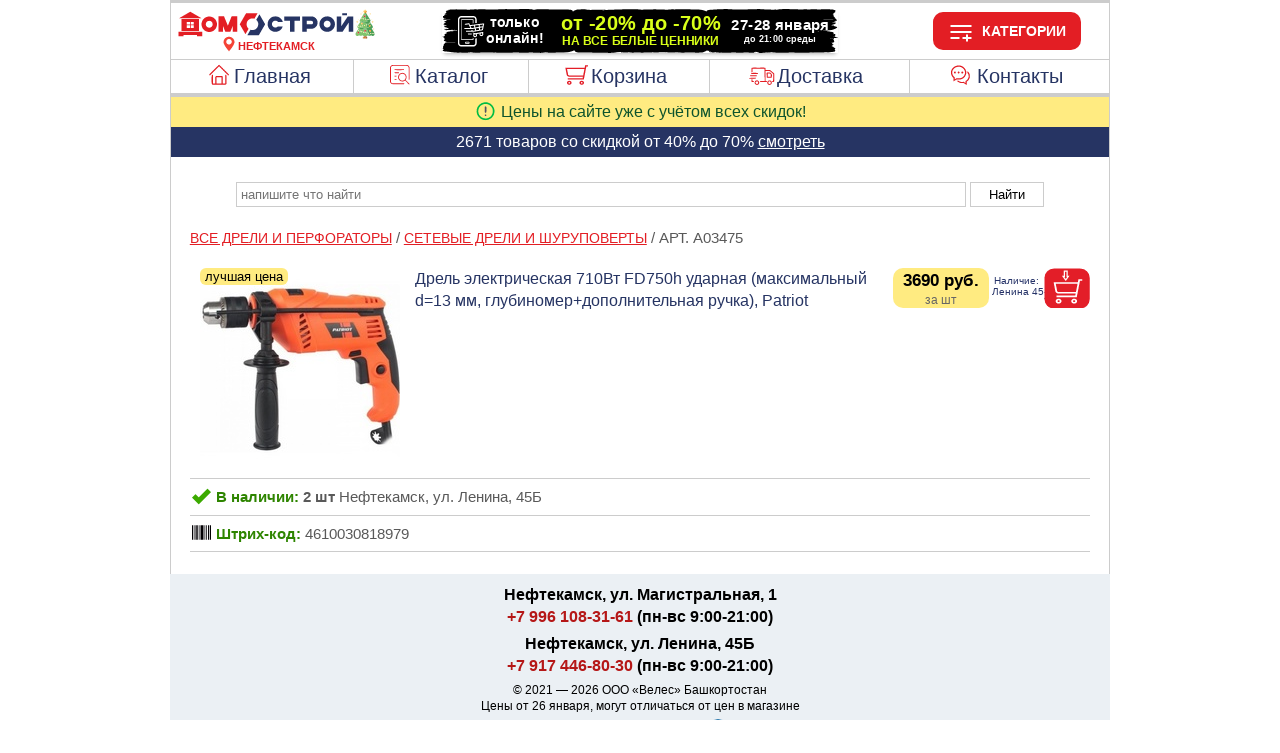

--- FILE ---
content_type: text/html; charset=UTF-8
request_url: https://www.domostroy-neftekamsk.ru/tovar/A03475
body_size: 27467
content:
<!DOCTYPE html>
<html lang = "ru">
	<head>

		     

<meta http-equiv="Content-Type" content="text/html; charset=utf-8" >
<meta name="viewport" content="width=device-width, initial-scale=1" >
<link rel="manifest" href="/manifest.json" >
<meta name="theme-color" content="#263463" >
<meta name="format-detection" content="telephone=no" >
<link rel="icon" href="https://www.domostroy-neftekamsk.ru/favicon.ico" type="image/x-icon">
<link rel="apple-touch-icon" href="/images/ava_192.png" >
<meta name="skidka" content="20" >
<meta name="bd" content="NKA" >
<meta name="APIKEYkey" content="70e7d987-264d-4b0b-8117-bae91b08eacd" >
<meta name="SEARCHID" content="2619380" >
<meta name="metrika" content="88203688" >

<style>
/*.nav10Bottom {display: none;}*/
html, body {height: 100%;}
header {border-top: 3px solid #ccc; display: flow-root; border-right: 1px solid #ccc; border-left: 1px solid #ccc; line-height: 1; color: #263463; font-size: 14px; border-bottom: 3px solid #ccc;}
header .headerleftnew {float: left; margin: 0; padding-left: 5px;   padding-top: 6px; padding-bottom: 7px;}
header .headerleftnew img {width: 200px;}
header .headerrightnew {float: right; text-align: center; font-weight: 700; width: 205px; padding-top: 9px; padding-bottom: 9px;}
header .headerrightnew div {border-radius: 10px; width: 114px; margin: auto; color: white; background-color: #E31E24; padding-top: 5px; padding-bottom: 5px; padding-left: 34px; cursor: pointer;height: 28px; line-height: 28px;}
header .burgerOpen:before {content: url(/images/menu_burger_open.svg); position: absolute; margin-left: -34px; margin-top: 2px;}
.burgerClose:before {content: url(/images/menu_burger_close.svg); position: absolute; margin-left: -34px; margin-top: 2px;} 
.headerbanner {display: block; outline: none; position: absolute; left: 0; right: 0; margin: auto; top: 9px; outline-color: #ccc; outline-style: none;
 			outline-width: 1px; box-shadow: 0 3px 4px -2px rgb(0 0 0 / 30%);}
header figcaption {text-align: center; color: #E31E24; text-transform: uppercase; font-size: 11px; font-weight: 700;}
header figcaption:before {content: ""; background-image: url(/images/location.svg); background-size: 16px 16px; width: 16px; height: 16px; position: absolute; margin-left: -17px; margin-top: -5px;}
header .menu .cart, header .menu .home, header .menu .dostavka, header .menu .catalog, header .menu .pomosh {padding-left: 20px;}
header .menu a.pomosh:before {content: url(/images/menu_pomosh.svg); position: absolute; margin-left: -28px;}
header .menu a.cart:before {content: url(/images/menu_cart.svg); position: absolute; margin-left: -28px;}
header .menu a.home:before {content: url(/images/menu_home.svg); position: absolute; margin-left: -28px;}
header .menu a.dostavka:before {content: url(/images/menu_dostavka.svg); position: absolute; margin-left: -28px;}
header .menu a.catalog:before {content: url(/images/menu_catalog.svg); position: absolute; margin-left: -28px;}
header .menu .cartFull {padding-left: 14px; background-color: #ffeb81; color: black;}
header .menu a.cartFull:before {content: url(/images/menu_cart.svg); position: absolute; margin-left: -28px; margin-top: 2px;}
header .menu {display: table; height: 33px; border-top: 1px solid #ccc; width: 100%; text-align: center; padding: 0px; margin: 0px; border-bottom: 1px solid #ccc;}
header .menu li {display: table-cell; line-height: 33px; border-right: 1px solid #ccc; white-space: nowrap;}
header .menu li:last-child {border:none}
header .menu a {font-size: 20px; color: #263463; text-decoration: none; font-weight: 400; display: block;}
header .menu a:hover {color: #ffffff; background-color: #263463;}
.nav10 {padding:0;margin:0;background-color:#666;text-align:center; display:none; box-shadow:0 3px 4px -2px rgb(0 0 0 / 30%); flex-direction: row; flex-wrap: wrap;}
.nav10 input[type=radio] {position: absolute; display: none;}
.nav10 input[type=radio]:checked + label + div {display: block;}
.nav10 li {border-bottom: 1px solid #ccc; display: inline-block; position: relative; flex: auto; white-space: nowrap;}
.nav10 li div {display: none; position: absolute; width: 290px; margin-top: 1px; box-shadow: 0 4px 5px 0 rgb(0 0 0 / 35%); z-index: 1;}
.nav10 label, .nav10 a {display: block; padding-top: 8px; padding-bottom: 8px; color: #ffffff; font-size: 13px; cursor: pointer; user-select: none;}
.nav10 li:nth-child(n+6) div {right: 0%;}
.nav10 li:nth-child(n+6) div div {left: -100%;}
.nav10 li:nth-child(n+2) > label {border-left: 1px groove #ccc;}
.nav10 li div div {margin-top: -32px; left: 100%;}
.nav10 li div div a {color: #263463; background-color: #d2d2d2;}
.nav10 li div label, .nav10 li div a  {background-color: #888888; padding-left: 15px; text-align: left; border-bottom:thin groove #FFF;}
.nav10 li:nth-child(2) div a, .nav10 li:nth-child(3) div a, .nav10 li:nth-child(8) div a {background-color: #d2d2d2; color: #263463;}
.dsfotoitems300 {width: 300px; height: 300px; max-height: 300px !important;}
.dsfotoitems300 + div {max-width: 400px !important;}
body {width: 940px; background-color: #FFF;font-family: arial, helvetica, sans-serif;margin-right: auto;margin-left: auto;line-height:1.4; margin-top: 0px; margin-bottom: 2px; display: flex; flex-flow: column;}
h1 {font-size:18px; margin-top: 0px; padding-top: 12px; color: #263463; text-align: center;} 
h2 {font-size:17px; color: #263463; text-align: left; text-transform: uppercase; padding-left:20px;}
main {padding-left: 2%; padding-right: 2%; text-align: justify; border-left-width: 1px; border-left-style: solid; border-left-color: #ccc; border-right-width: 1px;border-right-style: solid;border-right-color: #ccc; flex: 1 1 auto;}
main a {font-size:14px;font-weight:500;color:#E31E24;} 
main a:hover {color:#263463;text-decoration:underline;} 
main img, main a img, iframe {max-width:98%; outline-color: #ccc; outline-style: solid; outline-width: 1px; padding: 1%;}
main .tabblfoto {width:100%;margin: 0 auto; text-align: center;}
main .izowht1 {font-size:14px;}
main .izowht3 {float: left; outline-style:none; margin-top: -7px; padding-bottom: 15px;}
main .izowht4 {padding-bottom:15px; text-align: left; float: left;width: 49%;margin-right: 2%; min-height: 65px;}
main .izowht41 {padding-bottom:15px; text-align: left; float: left;width: 49%;margin-right: 0%;}
main p > a {font-size: 16px; font-weight: 500;}
main .map {height: 400px; background-color: #ccc;}
form {text-align:center;}
form #SearchZapros {padding: 4px; background-color: white; border: 1px solid #CCC; width: 80%; margin-bottom: 10px;}
form #SearchZaprosButton {padding-left:18px;padding-right:18px;padding-top:4px;padding-bottom:4px; background-color: white; border: 1px solid #CCC;}
#section {color: #595959; padding-top: 10px; font-size: 17px;}

/*
#section, #section div, #section button, #section input, #section a {outline: auto !important;}
*/

#section .sliderButtonLeft {position: absolute; left: 11px;top: 87px;background-image: url(/images/slider_left.svg);background-repeat: no-repeat; width: 26px;height: 26px;background-position: center;background-size: cover;border: none;background-color: transparent;opacity: 0.9;cursor: pointer;display: none;}
#section .sliderButtonRight {position: absolute;left: 183px;top: 87px;background-image: url(/images/slider_right.svg);background-repeat: no-repeat; width: 26px;height: 26px;background-position: center;background-size: cover;border: none;background-color: transparent;opacity: 0.9;cursor: pointer;display: none;}
#section .sliderButtonIndicator {position: absolute;left: 11px;top: 193px; background-image: var(--background-image, url(/images/slider_bottom_2_1.svg));background-repeat: no-repeat;width: 200px;height: 18px;background-position: center;border: none;background-color: transparent;opacity: 0.4;display: none;}

#section a {font-weight:normal;}
#section .sorting {float: right; font-size: 17px; padding-bottom: 10px; padding-right: 5px;}
#section .sorting .SortActive {color: black; font-weight: 600;}
#section .sorting a {text-decoration: none; color: #757575; font-size: inherit;}
#section .breadcrumbs {padding-bottom: 10px; text-align: left; text-transform: uppercase;}
#section .dsitems {color:#263463; font-size:16px;font-weight:400; padding-left:10px; padding-top:10px; padding-bottom:10px; height: 200px; clear:both; border-bottom-width: 1px; border-bottom-style: solid; border-color: #ccc; position: relative;}
#section > .sorting:first-child + .dsitems {border-top-width: 1px; border-top-style: solid; border-color: #ccc;}
#section > .breadcrumbs:first-child + .sorting + .dsitems {border-top-width: 1px; border-top-style: solid; border-color: #ccc;}
#section .dsitems a {font-weight:normal; display: table;} 
#section .dsfotoitems {padding:0; outline: none; margin-right: 15px; float: left; max-height:200px; cursor: zoom-in; font-size: 14px;}
#section .dsfotoitems:hover {box-shadow: 0 2px 10px 0 rgba(0, 0, 0, 0.2);}

#section .dsfotoitems:focus:hover {box-shadow: none;}

#section .dsfotoitems:focus {width: 660px; height: 660px; max-height: none; margin-right: 0px; cursor: initial; position: fixed; left: 50%; top: 50%; margin-left: -340px; margin-top: -350px; margin-right: 0px; padding: 10px; border-style: solid; border-color: black; border-width: thin; background-color: white; z-index: 1; max-width: inherit;}

.sliderFocusClose {display: inherit !important; background-image: url(/images/slider_close.svg); background-repeat: no-repeat; position: fixed; left: 50%; top: 50%; margin-left: 286px; margin-top: -349px; font-size: 24px; cursor: pointer; border-radius: 28px; box-shadow: 0 0px 10px 0 rgba(0, 0, 0, 0.2); z-index: 1; height: 55px; width: 55px; border: none; background-position: center; background-size: cover;}

.sliderFocusL, .sliderFocusR, .sliderFocusI {left: 50% !important; top: 50% !important; margin-right: 0; padding: 10px; z-index: 1; position: fixed !important;}
.sliderFocusL {margin-left: -328px; margin-top: -30px; transform: scale(2) !important;}
.sliderFocusR {margin-left: 303px; margin-top: -30px; transform: scale(2) !important;}
.sliderFocusI {margin-left: -100px; margin-top: 308px; transform: scale(1.5) !important;}

#section .dsfotoitems:focus ~ .dsitemstext:before, #section .dsfotoitems:focus ~ .kzdsitemstext:before {content: '\2714'; background-color: #e6ebf1; float: left; position: static; width: 200px; height: 200px; margin-right: 15px; margin-left: 0px; margin-top: 0px; outline: none; padding: 0px; text-align: inherit; color: inherit;}

#section .dsfotoitems:focus ~ .dsitemstext {max-width: 687px;}

#section .dsitemstext {max-width: 472px;text-align: left; float: left;}
#section .dsitemsprice {color:#000; font-weight:700; float: right; font-size:17px;}
#section .yellowprice span, #section .yellowprice:after {background-color: #ffeb81;}
#section .pforklg:after, #section .pformet:after, #section .pformt2:after, #section .pforlon:after, #section .pforpak:after, #section .pforsht:after {content: ""; color: #666; margin-left: -96px; position: relative;  border-radius: 0 0 10px 10px; display: inline-block; top: 18px; font-size: 70%; width: 96px; text-align: center; font-weight: 300; z-index: 0;}
#section .pforklg:after {content: "за кг";} #section .pformet:after {content: "за метр";} #section .pformt2:after {content: "за кв.м";} #section .pforlon:after {content: "за рул";} #section .pforpak:after {content: "за уп";}
#section .pforsht:after {content: "за шт";}
#section .pforklg > #section .dsInput, #section .pformet > #section .dsInput, #section .pformt2 > #section .dsInput, #section .pforlon > #section .dsInput, #section .pforpak > #section .dsInput, #section .pforsht > #section .dsInput {margin-right: -58px;}
main nav {padding-bottom:20px; text-align: left; padding-left: 20px; clear: both; padding-top: 20px;}
main nav button {width:25%; padding: 10px; cursor: pointer; border-radius: 8px; background-color: white; border: 2px solid #CCC; font-size: 14px;}
main nav button:hover {color:#F00;}
main nav button:first-child {margin-right: 2%;}
footer {background-color: #EBF0F4; text-align: center; height: 143px; clear: both; font-size: 12px;color: #000000; padding-top: 10px; flex: 0 0 auto;}
footer .adress {font-size: 16px; font-weight: 600;  padding-bottom: 5px;}
footer a {color: #B51717; text-decoration: none;}
.strelki + div:before {content: Url(/images/strelki_pk1.png); float: left; margin-top: 91px; margin-left: -215px; position: absolute; pointer-events: none;}
main .search {line-height: 1.9; background-color: #d2d2d2; position: absolute; margin-left: 48px; margin-top: -10px;  min-width: 600px; text-align: left; font-size: 14px; padding: 12px; box-shadow: 0 4px 5px 0 rgb(0 0 0 / 35%); z-index: 1;}
main .search a {color: #263463;}
main .search span {color: red;}
main .search input {color: red; padding: 0; background: none; border: none; font-size: 14px; text-decoration: underline; cursor: pointer;}
#section .bestprice:before {content: var(--before-cont,'лучшая цена'); margin-left: -88px;position: relative;top: -3px;left: -127px;background-color: var(--before-Bcolor, #ffeb81); text-align: center;font-weight: 300;color: var(--before-color,#000000); z-index: 0;border-radius: 6px;display: inline-block; width: 88px;height: 17px;line-height: 17px;font-size:13px; margin-top: 0px; float: none;}

#section .SpanSale:before {content: var(--before-cont,'онлайн -20%'); margin-left: -88px;position: relative;top: -2px;left: -126px; background-color: var(--before-color, #008000);text-align: center;font-weight: 300;color: #ffffff;z-index: 0; border-radius: 6px; display: inline-block; width: 88px; height: 17px; line-height: 17px; font-size: 13px; margin-top: 0px; float: none;}

#section .SpanSaleKz:before  {content: var(--before-sale,'-10%'); margin-left: -37px;position: relative;top: -2px;left: -77px; background-color: var(--before-color, #E31E24);text-align: center;font-weight: 300;color: #ffffff;z-index: 0; border-radius: 6px; padding-left: 3px;padding-right: 3px;padding-top: 1px;padding-bottom: 1px; font-size: 13px; margin-top: 0px; float: none; display: inline-block; width: 31px; height: 17px;}
#section > div, .izowht4 a {font-size: 15px;}
.mic {margin-bottom: -7px; margin-left: -27px; padding: 0px; outline: none; cursor: pointer;}
.recognitionPlayButton:focus {outline: none;}
.recognitionLanguage {  position: absolute;  margin-top: -55px;  margin-left: 120px;  font-size: 16px;  line-height: 20px;  color: #999999;}
.transcript { display: inline-block;  margin: 2px 0;  padding: 0 7px;  border-radius: 3px;}

#section .dsitemsprice .Span {font-size: 14px;position: absolute;margin-top: -15px;font-weight: 400;color: #0E542D;text-decoration: line-through; background-color: transparent;}
#formSubmit {color: white; background-color: #0E542D; font-size: 15px; padding: 5px; cursor: pointer; border-color: #0e542d; border-radius: 6px;} 
details p {font-weight: 700; margin: 0; margin-left: 18px;}
li.kzLi, div.kzLi {list-style-type: none; margin-left: -18px; cursor: pointer; display: none;} li.kzLi p{cursor: default;}
@keyframes animate{0% {transform: scale(0.5); opacity: 0;} 50% { opacity: 1;} 100% {transform: scale(1.2); opacity: 0;}}
#section .kzdsitems {color:#263463; font-size:16px; font-weight:400; padding-left:10px; padding-right:10px; padding-top:16px; padding-bottom:24px; height: 115px; border-bottom-width: 1px; border-bottom-style: solid; border-color: #ccc;}
#section .kzdsitems:first-child {border-top-width: 1px; border-top-style: solid; border-color: #ccc;}
#section .kzdsitemstext {text-align: left; max-width: 428px; float: left;} 

#section .kzdsitems .dsfotoitems:focus ~ .kzdsitemstext {max-width: 543px;}
#section .kzdsitems .dsfotoitems:focus ~ .kzdsitemstext:before {width: 100px; height: 100px;}

#section .kzdsitems .dsitemsprice {color:#000; font-weight:500; padding-right: 10px; font-size:16px;}
#section .kzdsitems .dsitemsprice span {margin-left: -40px; position: relative;}
#section .kzdsitems .pforklg, #section .kzdsitems .pformet, #section .kzdsitems .pformt2, #section .kzdsitems .pforlon, #section .kzdsitems .pforpak, #section .kzdsitems .pforsht {width: 106px; padding-right: 0px !important; text-align: center; padding-left: 0px; margin-right: 0px; font-size: 17px;}
#section .kzQnt {width: 50px; text-align: center; float: right; line-height: 20px; font-size: 12px;  margin-right: 2px; border-color: lightgray; border-radius: 6px;}
input[type=number]::-webkit-inner-spin-button, input[type=number]::-webkit-outer-spin-button {opacity: 1;} 
#section .kzDel {background-color:white; background-position: center; float:right; font-size:20px; margin-left:3px; margin-right:3px; cursor:pointer; text-align: center; background-image: url(/images/iconka_delete.svg); background-repeat: no-repeat; background-size: 20px 20px; border: none; height: 26px; width: 26px;}
#section .kzVremNet {float: right; background: none; border: none; height: 26px;}
#section .kzSumma {float: right;font-weight: 700; font-size: 17px; color: black; text-align: center; width: 112px; line-height: 26px;} 

.vashemail {width: 100px; font-size: 15px; padding: 5px; border-color: lightgray; border-radius: 6px;} #zakaz, #order {display: none;} #submit {font-size: 15px;}
.summazakaza {text-align: center; padding-top: 2px; font-size: 20px; color: #E31E24;}
.podsummazakaza {text-align: center; font-size: 12px; color: gray; padding-bottom: 10px;}
.delivery {text-align: center; padding-top: 10px; padding-bottom: 10px; background-color: silver; font-size: 16px;}
.delivery label {cursor: pointer; padding: 5px;}
.deliveryText {text-align: center; padding-top: 5px; padding-bottom: 5px; background-color: lightgrey; font-size: 12px; display: none;}
.delivery #deliveryId2[type="radio"]:checked ~ .deliveryText {display: block;}
.skidka {text-align: center; padding-top: 10px; padding-bottom: 10px; background-color: #ffeb81; font-size: 16px;}
.skidka label {cursor: pointer; padding: 5px;}
.vashAdress {width: 150px; font-size: 15px;}
.mobile {display: none;}
.informir {text-align: center; background-color: #ffeb81; color: #0E542D; border-left-width: 1px; border-left-style: solid; border-left-color: #ccc; border-right-width: 1px; border-right-style: solid; border-right-color: #ccc; line-height: 30px;}
.informir img {vertical-align: middle; padding: 2px; padding-right: 6px; height: 21px;}
.informir a {color: #961212;}
.kzskidka {font-size: 15px; color: #263463; text-align: center; padding-top: 10px;}
main .help {padding-bottom: 15px; text-align: left; margin-right: 4%; margin-left: 2%;}
main .help span {line-height: 40px; font-size: 18px; padding-left: 15px;}
main .help span a {padding-left: 5px;}
#section .dsitemsprice span {display: inline-block; width: 96px; text-align: center; margin-left: -96px; line-height: 26px;  border-radius: 10px 10px 0 0;}
#section .kzdsitems .dsitemsprice span:after {content: "\2716"; position: absolute; right: -20px; font-size: 15px; width: 20px;}
.kzSummaBezSkidki {color: #0E542D; float: right; width: 112px; clear: both; margin-top: -114px; margin-right: 26px; text-align: center; font-size: 15px; text-decoration: line-through;}
#section .dsBuy {width:46px;height:40px;float:right;outline:none;max-width: none;background-color:white; cursor: pointer;}
#section .kzostatok {float: right; text-align: right; font-size: 11px; color: #e31e24;margin-top: -96px; width: 100%; padding-right: 10px;}
#section .dsInput{width:54px;float:right;margin-top: 2px;outline:none;padding:0px;max-width: none;padding-left:1px;background-color:white; cursor: default; display: inherit;}
#section .soput, #section .lastseen  {text-align: center; color: black; padding-top: 10px; font-size: 16px; outline-color: gray; font-weight: 600; border-width: 1px; border-style: solid; border-color: #ccc; box-shadow: 0 0px 6px 1px rgb(0 0 0 / 30%); margin-top: 10px;}
#section .saleInfo {font-weight: 600;margin-bottom: 20px;display: block;padding-left: 5px;padding-right: 5px;}
.kzUi, .dostUi {padding-left: 25px; font-size: 16px;}
#section .soput4 .dsitems, #section .lastseen4 .dsitems {height: 100px; cursor: auto; padding: 10px;}
#section .soput4 input[type="image"], #section .lastseen4 input[type="image"] {float: left; margin-right: 20px;}
#section .soput4 .dsitemstext, #section .lastseen4 .dsitemstext {max-width: none; min-height: auto; float: none;}
#section .soput4 .dsitemsprice, #section .lastseen4 .dsitemsprice {float: left;}
#section .soput4 .dsitems a, #section .lastseen4 .dsitems a {display: block;}
#section .slider {position: relative;}
.help2 {padding-left: 10px; padding-right: 10px; text-align: left; padding-bottom: 10px;}
#ButtonTovar {position: fixed; width: 682px; left: 50%; top: 50%; margin-left: -340px; margin-top: 331px; z-index: 1; border-style: solid; border-color: black; border-width: thin; padding: 10px;}
#ButtonTovar a {display: contents !important;}
.classVnalichie {border-bottom-width: 1px; border-bottom-style: solid; border-color: #ccc; font-weight: 600; padding-bottom: 7px; padding-top: 7px; margin-left: inherit !important; cursor: inherit !important;}
.classVnalichie img {vertical-align: middle; padding: 2px; padding-right: 5px; margin-top: -4px; outline: none;}
.classVnalichieSpan1 {color: #2E8500;}
.classVnalichieSpan2 {font-weight: 400;}
#kzTrue {background-color: #ffeb81; text-align: center; padding-top: 22px; padding-bottom: 2px; font-weight: bold; line-height: 0.7; display: none;}
#kzTrue div {font-size: 41px; color: #E31E24;}
#kzTrue p {font-size: 25px;}
.kzmipozvonim {text-align: center; font-size: small; color: gray; padding-bottom: 20px; padding-top: 5px;}
.kzmipozvonim a {font-size: small;}
#kzLastZakaz {font-size: 26px !important; color: #E31E24; font-weight: bold; padding-left: 20px; padding-bottom: 10px;}
#kzNameLast, #kzTelLast, #kzDopInfo {font-size: 16px !important; color: #263463; font-weight: bold; padding-left: 20px;}
.politika {background-color:#EBF0F4; text-align: center; font-size: 12px; margin-top: -12px; padding-bottom: 12px;}
.politika a {color: #B51717; text-decoration: none;}
.kamerashk {width: 98%; height: auto; background-color: #000000; position: absolute; margin-left: auto; margin-right: auto; display: none; text-align: center; z-index: 2;}
.kamerashk video {width: 70%; height: 70%; margin: 20px;}
.textSHK {background-color: white; color: red; text-align: center; display: none; padding: 5px;}
.kameraOff {margin-left: auto; margin-right: auto; margin-top: 10px; margin-bottom: 10px; padding: 5px; display: none;}
.kameraOn {position: absolute; margin-left: -110px; display: none;}
.kameraOn img {width: 20px; height: 20px !important; outline: none; margin-top: -1px; padding: 4px;}
#shortnameh1 {color: transparent; height: 1px;}

.tableDost {border: 1px solid #eee;	table-layout: fixed; width: 100%; margin-bottom: 20px; border-spacing: 0; font-size: 16px;}
.tableDost th {font-weight: bold; padding-left: 3px; padding-right: 3px; padding-top: 5px; padding-bottom: 5px; background: #efefef; border: 1px solid #dddddd; text-align: center;}
.tableDost th:first-child {width: 52%;}
.tableDost td {padding: 5px 10px; border: 1px solid #eee; text-align: center;}
.tableDost td:first-child {text-align: left;}
.tableDost tbody tr:nth-child(odd) {background: #fff;}
.tableDost tbody tr:nth-child(even){background: #F7F7F7;}
.lsdtOrders {padding-bottom: 10px;}

@media (max-width:940px){
header .menu a {font-size: 16px;}
header .menu {height: 26px;}
.nav10 {position: relative;}
.nav10 li {position: unset !important;}
.nav10 li div {margin-top: 0px;}
.nav10 label, .nav10 a {font-size: 10px;}
#section .dsitemstext {max-width: 510px;}
body {width: 99%;}
main img, header img, picture img {height: inherit !important;}
h1 {font-size:16px;} 
h2 {font-size:13px;}
main .izowht1 {font-size:14px;}
main .izowht4, main .izowht41 {padding-bottom:35px;}
#section a {font-size:12px; float: none;}
#section  {font-size: 14px;}
#section .sorting {font-size: 14px;}
#section > div, .izowht4 a {font-size: 14px;}
#section .dsitems {padding-top:25px; padding-bottom:25px; font-size:16px; padding-left:0px; padding-right:0px; height: 120px;}
#section .dsitems a {font-size:12px; float: none;} 
#section .dsfotoitems {margin-right: 5px; max-height: 120px; max-width: 120px;}
#section .dsfotoitems:focus {width: 460px; height: 460px; margin-left: -240px; margin-top: -150px;}
.sliderFocusClose {margin-left: 204px; margin-top: -147px; font-size: 24px; height: 35px; width: 35px; }
.sliderFocusL {margin-left: -231px; margin-top: 77px; transform: scale(1.5) !important;}
.sliderFocusR {margin-left: 208px; margin-top: 77px; transform: scale(1.5) !important;}
.sliderFocusI {margin-left: -72px; transform: scale(1.5) !important;}
#ButtonTovar {width: 482px; margin-left: -240px;}
#section .dsfotoitems:focus ~ .dsitemstext:before, #section .dsfotoitems:focus ~ .kzdsitemstext:before {margin-right: 5px; width: 120px; height: 120px;}
#section .dsfotoitems:focus ~ .dsitemstext {max-width: 635px;}
main nav {padding-left: 0px;} 
main nav button {width:49%; text-align: center; padding-left: 0px;}
.strelki + div:before {margin-left: -125px; content: Url(/images/strelki1.png); float: left; margin-top: 50px;}
main .search {margin-left: 28px; min-width: 80%; font-size: 14px;}
#section .bestprice:before, #section .SpanSale:before {margin-left: -75px; width: 75px; top: -4px;left: -50px;font-size: 11px;}
.kzdsitemstext {float: none; max-width: inherit;}
#section .kzdsitemstext {max-width: inherit; float: inherit; min-height: 30px; min-height: 68px;}
#section .kzostatok {margin-top: -32px; padding-right: 5px;}
.kzSummaBezSkidki {margin-top: -47px;}
#section .soput4 .dsitems, #section .lastseen4 .dsitems {margin-right: auto;}
#section .SpanSaleKz:before {left: -67px;}
#section .sliderButtonLeft {left: -2px; top: 72px; transform: scale(0.8);}
#section .sliderButtonRight {left: 96px; top: 72px; transform: scale(0.8);}
#section .sliderButtonIndicator {left: -15px;top: 128px; transform: scale(0.8); width: 150px;}}

@media (max-width:875px){#section .dsitemstext {max-width: 370px;}  .headerbanner {width: 290px; top: 15px;}}

@media (max-width:770px){.headerbanner {width: 100%; top: 0; position: inherit; outline: none; border-top: 2px #cc0000 solid;}}

@media screen and (min-width: 745px) {
.nav10 label:hover, .nav10 > li:nth-child(2) div a:hover, .nav10 > li:nth-child(3) div a:hover, .nav10 > li:nth-child(8) div a:hover, .nav10 a:hover, .nav10 input[type="radio"]:checked + label{background-color: #263463; color: white;}}

@media (max-width:745px){
#section .dsitemstext {float: inherit; max-width: inherit; min-height: 90px;}
main .izowht4, main .izowht41 {width: 99%; padding-bottom:5px;}
main p > a {font-size: 12px;}
main .map {height: 200px;}
.nav10 li div {width: 100%; top: 100%; right: 0;}
.nav10 li div div {position: initial; margin-top: 0; box-shadow: none;}
.nav10 label, .nav10 a {font-size:14px; padding-left: 6px; padding-right: 6px;}
.nav10 div label, .nav10 div a {padding-left: 20px;}
.nav10 div div label, .nav10 div div a {padding-left: 30px;}
#section .dsitems {font-size:13px; padding-top:17px; padding-bottom:17px; text-align: left;}
#section .dsitemsprice {font-size:15px; margin-right: 10px;}
#section .bestprice:before, #section .SpanSale:before {top: -1px;}
#section .Span {margin-left: -55px;}
#section .kzdsitemstext {font-size:13px;} 
#section .kzdsitems .dsitemsprice {font-size:15px;} 
#section .kzSumma {font-size:15px; width: 100px;} 
#section .kzDel {font-size:15px;}
#section .kzdsitems .pforklg, #section .kzdsitems .pformet, #section .kzdsitems .pformt2, #section .kzdsitems .pforlon, #section .kzdsitems .pforpak, #section .kzdsitems .pforsht {width: 90px; margin-top: 0px; padding-left: 5px; font-size: 14px;}
#section .dsitemsprice span {width: 80px; margin-left: -80px;}
#section .dsitemsprice .Span {font-size: 13px;}
#section .dsBuy {width:40px;height:35px;}
#section .pforklg:after, #section .pformet:after, #section .pformt2:after, #section .pforlon:after, #section .pforpak:after, #section .pforsht:after {top: 13px; margin-left: -80px; width: 80px;}
.kzSummaBezSkidki {width: 100px; font-size: 14px;}
#section .SpanSaleKz:before {top: 0px;}
#section .dsfotoitems:focus ~ .dsitemstext {max-width: inherit;}
#section .sliderButtonLeft {top: 64px;}
#section .sliderButtonRight {top: 64px;}
#section .sliderButtonIndicator {top: 120px;}
#kzTrue div {font-size: 28px;}
#kzTrue p {font-size: 16px;}
.tableDost {font-size: 14px;}}

@media (max-width:600px){
body {font-size: 12px;}
header .menu .cart {padding-left: 19px;}
header .menu a.cart:before, header .menu a.pomosh:before, header .menu a.home:before, header .menu a.dostavka:before, header .menu a.catalog:before, header .menu a.cartFull:before {transform: scale(.8); margin-top: -2px; margin-left: -25px;}
header .menu .cartFull {padding-left: 19px;}
header .menu li {line-height: 26px;}
header .menu a {font-size:14px;}
form #SearchZapros {width:70%;}
main .help span, main .help span a {font-size: 14px !important;}
li.kzLi {margin-left: -10px;}
details p {font-weight: 700; margin: 0; margin-left: 10px;}
.tableDost {font-size: 12px;}}

@media (max-width:500px){
.nav10 label, .nav10 a {font-size:12px; padding-left: 5px; padding-right: 5px;}
main {padding-left: 0%; padding-right: 0%;}
main p {padding-left: 1%; padding-right: 1%;}	
main .izowht1, main .izowht1 > a {font-size:14px;} main a {font-size:12px;}
main nav button {padding-left: 1px; padding-right: 1px; font-size: 12px;}
main .search {margin-left: 20px; min-width: inherit; font-size: 13px;}
main .search input {font-size: 13px;}
#section a {font-size:13px; float: none;}
#section > div, .izowht4 a {font-size: 13px;}
#section {font-size: 13px;}
#section .sorting {font-size: 13px;}
#section .SpanSale:before {top: -1px;}
#section .dsfotoitems:focus {width: 360px; height: 360px; margin-left: -180px; padding: 0px;}
.sliderFocusClose {margin-left: 144px;margin-top: -147px;}
#section .pforklg, #section .pformet, #section .pformt2, #section .pforlon, #section .pforpak, #section .pforsht {margin-right: 10px;}
.mobile {display: inherit;}
#section .kzostatok {text-align: center; padding-right: 0px;}
#section .kzdsitems {padding-bottom:18px;}
.kzUi, .dostUi {font-size: 15px;}
.dostP {font-size: 12px;}
.sliderFocusL {margin-left: -172px; margin-top: 16px;}
.sliderFocusR {margin-left: 148px; margin-top: 16px;}
.sliderFocusI {margin-top: 188px;}
#ButtonTovar {width: 362px; margin-left: -180px; margin-top: 211px;}
#section .soput, #section .lastseen {margin-left: 3px; margin-right: 3px;}
#kzTrue div {font-size: 22px;}
#kzTrue p {font-size: 14px;}
#kzLastZakaz {font-size: 22px !important;}
#kzNameLast, #kzTelLast, #kzDopInfo {font-size: 14px !important;}
.tableDost {font-size: 10px;}}

@media (max-width:428px){
header .menu {position: fixed;  bottom: 0;  background-color: white; z-index: 1;  box-shadow: 0px -6px 6px rgba(51,51,51,.1);}
header .menu .cart, header .menu .cartFull, header .menu .home, header .menu .dostavka, header .menu .catalog, header .menu .pomosh {padding-left: 0px;font-size: 11px;padding-top: 25px;}
header .menu a.pomosh:before, header .menu a.cart:before, header .menu a.cartFull:before, header .menu a.home:before, header .menu a.dostavka:before, header .menu a.catalog:before {transform: scale(1.3); margin-top: -20px; margin-left: 7px;}
header .headerrightnew {width: 190px; padding-top: 7px; padding-bottom: 7px;}
header .headerleftnew img {width: 185px;}
header figcaption {font-size: 10px;}
 #burger {transform: scale(0.8);}
.nav10 label, .nav10 a {padding-left: 16px; padding-right: 16px;}
#section .kzQnt {width: 38px; line-height: 20px;}
#section .kzdsitems .dsitemsprice span:after {font-size: 12px;}
#section .kzSumma {line-height: 26px;} 
#section .soput, #section .lastseen {padding-top: 10px; font-size: 14px;}
footer .adress {font-size: 15px;}
.politika {margin-top: -16px; padding-bottom: 62px;}
.kzUi, .dostUi {font-size: 14px;}

}

@media (max-width:416px){
header .menu a {font-size:13px;}
#section .kzdsitems {padding-left: 0px; padding-right: 0px;}
#section .kzdsitems .dsitemsprice {padding-left: 0px; font-size: 13px;} 
#section .kzQnt {width: 35px;} 
#section .kzSumma {font-size: 14px; width: 92px;} 
#section .kzdsitems .pforklg, #section .kzdsitems .pformet, #section .kzdsitems .pformt2, #section .kzdsitems .pforlon, #section .kzdsitems .pforpak, #section .kzdsitems .pforsht {width: 74px; font-size: 13px;}
#submit {font-size: 13px;}
.vashemail {width: 90px; font-size: 12px;}
#formSubmit {font-size: 12px;}
.kzSummaBezSkidki {width: 92px; margin-top: -40px; font-size: 13px;}
.classVnalichie {font-size: 12px !important;}
#kzTrue div {font-size: 18px;}
#kzTrue p {font-size: 12px;}
#kzLastZakaz {font-size: 22px !important;}
#kzNameLast, #kzTelLast, #kzDopInfo {font-size: 12px !important;}}

@media (max-width:394px){
header .headerrightnew {width: 176px; padding-top: 6px; padding-bottom: 6px;}
header .headerleftnew img {width: 171px;}
header figcaption {font-size: 10px;}
.nav10 label, .nav10 a {padding-left: 12px; padding-right: 12px;}
.kzUi, .dostUi {font-size: 13px;}
.dostP {font-size: 11px;}}

@media (max-width:376px){
#section .kzQnt {width: 28px;} 
#section .kzSumma {font-size: 12px; width: 79px;} 
#section .kzDel {font-size: 13px;} 
.vashemail {width: 78px; font-size: 12px;}
#section .kzdsitems .pforklg, #section .kzdsitems .pformet, #section .kzdsitems .pformt2, #section .kzdsitems .pforlon, #section .kzdsitems .pforpak, #section .kzdsitems .pforsht {width: 74px; font-size: 12px;  padding-left: 3px;}
#section .kzdsitems .dsitemsprice span {width: 75px;}
#section .kzdsitems .dsitemsprice:after {width: 75px; margin-left: -75px;}
.kzSummaBezSkidki {width: 79px; font-size: 11px;}
#section .dsfotoitems:focus {width: 340px; height: 340px; margin-left: -170px;}
.sliderFocusClose {margin-left: 134px;margin-top: -147px;}
.sliderFocusL {margin-left: -161px; margin-top: 5px;}
.sliderFocusR {margin-left: 138px; margin-top: 5px;}
.sliderFocusI {margin-top: 168px;}
#ButtonTovar {width: 342px; margin-left: -170px; margin-top: 191px;}}

@media (max-width:370px){
header figcaption {font-size: 10px;}
main .search {margin-left: 10px; font-size: 12px;}
main .search input, #section .dsitems, .kzUi, .dostUi, #section .dsitemstext {font-size: 12px;}
.summazakaza  {font-size: 17px;}
#section .kzostatok {font-size: 10px;}
footer .adress, #section strong {font-size: 13px;}
#section .dsfotoitems:focus {width: 330px; height: 330px; margin-left: -165px;}
.sliderFocusClose {margin-left: 129px; margin-top: -147px;}
.sliderFocusL {margin-left: -156px;}
.sliderFocusR {margin-left: 132px; }
.sliderFocusI {margin-top: 158px;}
#ButtonTovar {width: 332px; margin-left: -165px; margin-top: 181px;}
.politika {margin-top: -30px;}
.dostP strong {font-size: 11px !important;}}


@media (max-width:359px){
header .headerrightnew {width: 155px;padding-top: 4px;  padding-bottom: 4px;}
header .headerleftnew img {width: 150px;}
header figcaption {font-size: 9px;}
.nav10 label, .nav10 a {padding-left: 7px; padding-right: 7px;}
#section .kzQnt {width: 22px;} 
#section .kzDel {font-size: 13px; margin-right: 2px;} 
.vashemail {width: 78px; font-size: 12px;}
#section .kzdsitems .pforklg, #section .kzdsitems .pformet, #section .kzdsitems .pformt2, #section .kzdsitems .pforlon, #section .kzdsitems .pforpak, #section .kzdsitems .pforsht {width: 50px; font-size: 11px; padding-left: 1px;}
.skidka, .skidka {font-size: 13px;}
#section .kzdsitems .dsitemsprice span {width: 56px;}
#section .kzdsitems .dsitemsprice:after {width: 56px; margin-left: -56px;}
header .menu a {font-size:12px;}
.classVnalichie {font-size: 11px !important;}
#kzTrue div {font-size: 16px;}
#kzTrue p {font-size: 11px;}
#kzLastZakaz {font-size: 20px !important;}
#kzNameLast, #kzTelLast, #kzDopInfo {font-size: 12px !important;}
.dostP strong {font-size: 10px !important;}}
	
@media (max-width:341px){
.kzUi, .dostUi {font-size: 11px;}
#section .dsfotoitems:focus {width: 320px; height: 320px; margin-left: -160px;}
.sliderFocusClose {margin-left: 124px; margin-top: -147px;}
.sliderFocusL {margin-left: -151px; margin-top: 0px;}
.sliderFocusR {margin-left: 124px; margin-top: 0px;}
.sliderFocusI {margin-top: 148px;}
#ButtonTovar {width: 322px; margin-left: -160px; margin-top: 171px;}}

@media (max-width:330px){
#section .dsitems {font-size:11px;}
#section .dsfotoitems:focus {width: 310px; height: 310px; margin-left: -155px;}
.sliderFocusClose {margin-left: 119px; margin-top: -147px;}
.sliderFocusL {margin-left: -145px; margin-top: 0px;}
.sliderFocusR {margin-left: 121px; margin-top: 0px;}
.sliderFocusI {margin-top: 138px;}
#ButtonTovar {width: 312px; margin-left: -155px; margin-top: 161px;}}
</style>



<script> (function(m,e,t,r,i,k,a){m[i]=m[i]||function(){(m[i].a=m[i].a||[]).push(arguments)}; m[i].l=1*new Date();k=e.createElement(t),a=e.getElementsByTagName(t)[0],k.async=1,k.src=r,a.parentNode.insertBefore(k,a)}) (window, document, "script", "https://mc.yandex.ru/metrika/tag.js", "ym"); 
ym(88203688, "init", {clickmap:true, trackLinks:true, accurateTrackBounce:true, ecommerce:"dataLayer"}); </script>
		<title>Дрель электрическая 710Вт FD750h ударная (максимальный d=13 мм, глубиномер+дополнительная ручка), Patriot купить в Нефтекамске недорого с доставкой</title>

<meta name="Description" content="Дрель электрическая 710Вт FD750h ударная (максимальный d=13 мм, глубиномер+дополнительная ручка), Patriot в Нефтекамске в наличии в магазине «Домострой». Доставляем в соседние города, наличие уточняйте ☎." >

		<link rel="canonical" href="https://www.domostroy-neftekamsk.ru/tovar/A03475">

	</head>

	<body>		<!--noindex--><a href="/catalog.html" target="_parent" class="headerscript"><picture><img height="44" width="396" src="/images/a054big_21.svg" class="headerbanner" alt="В корзину"></picture></a><!--/noindex-->
<header>
<figure class="headerleftnew"><a href="/" aria-label="Главная"><img height="30" width="200" src="/images/domostroy_logo_ny.svg" alt="Домострой"></a><figcaption>Нефтекамск</figcaption></figure><div class="headerrightnew"><div id="burger" class="burgerOpen">КАТЕГОРИИ</div></div>

<ul class="menu"><li><a class="home" href="/" title="Главная" target="_parent">Главная</a></li> <li><a class="catalog" href="/catalog.html" title="Каталог" target="_parent">Каталог</a></li><li><a id="cart" class="cart" href="/korzina.html" title="Корзина" target="_parent">Корзина</a></li><li><a class="dostavka" href="/dostavka.html" title="Доставка" target="_parent">Доставка</a></li><li><a class="pomosh" href="/help.html" title="Контакты" target="_parent">Контакты</a></li></ul>
</header>

<!--noindex--><ul class="nav10"><li><input type="radio" name ="grupMain" id="10000000"><label for="10000000">Стройматериалы</label><div><a href="/strojmateriali/index.html" id="idcat10000000">ВСЕ СТРОЙМАТЕРИАЛЫ</a><a href="/strojmateriali/gipsokarton-gvl.html" id="idcat10000001">Гипсокартон</a><a href="/strojmateriali/metalloprokat-otdelochnyj.html" id="idcat10000003">Алюминиевые профили</a><a href="/strojmateriali/kirpich.html" id="idcat10000006">Кирпичи, блоки</a><a href="/strojmateriali/vodostochnaya-sistema.html" id="idcat10000007">Водосточные системы</a><a href="/strojmateriali/krovelnye-materialy.html" id="idcat10000008">Кровельные материалы</a><a href="/strojmateriali/oblicovochnye-materialy.html" id="idcat10000009">Фасадные материалы</a><input type="radio" name ="grup2" id="10010000"><label for="10010000">Гидроизоляция</label><div><a href="/strojmateriali/gidroizolyatsiya.html" id="idcat10010000">ВСЯ ГИДРОИЗОЛЯЦИЯ</a><a href="/strojmateriali/lenty-gidroizolyatsionnye.html" id="idcat10010001">Ленты</a><a href="/strojmateriali/membrana.html" id="idcat10010003">Мембраны</a><a href="/strojmateriali/geotekstil-drenazhnyj.html" id="idcat10010005">Геотекстиль дренажный</a><a href="/strojmateriali/smesi-mastiki-gidroizolyatsionnye.html" id="idcat10010006">Смеси, мастики</a></div><input type="radio" name ="grup2" id="10040000"><label for="10040000">Панели ПВХ, МДФ, АБС</label><div><a href="/strojmateriali/paneli-stenovye.html" id="idcat10040000">ВСЕ ПАНЕЛИ ПВХ, МДФ, АБС</a><a href="/strojmateriali/komplektuyushchie-k-panelyam.html" id="idcat10040001">Комплектующие</a><a href="/strojmateriali/paneli-pvh.html" id="idcat10040002">Панели ПВХ</a><a href="/strojmateriali/paneli-stenovye-mdf.html" id="idcat10040004">Панели МДФ</a><a href="/strojmateriali/fartuki.html" id="idcat10040005">Фартуки АБС</a></div><input type="radio" name ="grup2" id="10050000"><label for="10050000">Пиломатериалы</label><div><a href="/strojmateriali/pilomateriali.html" id="idcat10050000">ВСЕ ПИЛОМАТЕРИАЛЫ</a><a href="/strojmateriali/profilirovannie-pilomateriali.html" id="idcat10050002">Вагонка, бруски, доски</a><a href="/strojmateriali/dvp-dsp.html" id="idcat10050003">Листы ДВП, ДСП</a><a href="/strojmateriali/osp.html" id="idcat10050004">Плиты ОСБ (OSB-3)</a><a href="/strojmateriali/fanera.html" id="idcat10050007">Фанера</a><a href="/strojmateriali/shchity-stoleshnicy-mebelnye.html" id="idcat10050009">Мебельные щиты, столешницы</a></div><input type="radio" name ="grup2" id="10060000"><label for="10060000">Плитка, керамогранит</label><div><a href="/strojmateriali/plitka-i-keramogranit.html" id="idcat10060000">ВСЯ ПЛИТКА, КЕРАМОГРАНИТ</a><a href="/strojmateriali/instrumenty-i-raskhodniki-dlya-plitki.html" id="idcat10060001">Инструменты для укладки</a><a href="/strojmateriali/keramogranit.html" id="idcat10060002">Керамогранит, напольная плитка</a><a href="/strojmateriali/plitka-nastennaya-i-napolnaya-bordyury.html" id="idcat10060004">Плитка керамическая</a><a href="/strojmateriali/klei-dlya-plitki.html" id="idcat10060005">Затирки и замазки</a><a href="/strojmateriali/plitka-gipsivaya.html" id="idcat10060006">Гипсовая плитка</a><a href="/strojmateriali/dekorativnaya-mozaika.html" id="idcat10060007">Декоративная мозаика</a></div><input type="radio" name ="grup2" id="10080000"><label for="10080000">Потолки подвесные, клеевые</label><div><a href="/strojmateriali/podvesnye-kleevye-potolki-aksessu.html" id="idcat10080000">ВСЕ ПОДВЕСНЫЕ И КЛЕЕВЫЕ ПОТОЛКИ</a><a href="/strojmateriali/klej-dlya-potolkov.html" id="idcat10080001">Клей для потолочной плитки</a><a href="/strojmateriali/plintusy-potolochnye-dekor-ehlementy.html" id="idcat10080002">Плинтусы, декоротивные элементы</a><a href="/strojmateriali/plitka-potolochnaya-kleevaya.html" id="idcat10080003">Плитка потолочная клеевая</a><a href="/strojmateriali/potolochnye-sistemy.html" id="idcat10080005">Потолочные системы</a></div><input type="radio" name ="grup2" id="10090000"><label for="10090000">Расходники для строительных работ</label><div><a href="/strojmateriali/raskhodnye-mat-dlya-stroitelnykh-rabot.html" id="idcat10090000">ВСЕ РАСХОДНИКИ ДЛЯ СТРОИТЕЛЬСТВА</a><a href="/strojmateriali/yomkosti-stroitelnye.html" id="idcat10090001">Строительные ведра, тазы</a><a href="/strojmateriali/metizi-gvozdi.html" id="idcat10090002">Метизы, гвозди</a><a href="/strojmateriali/meshki-dlya-stroitelnogo-musora.html" id="idcat10090003">Мешки строительные</a><a href="/strojmateriali/ograzhdeniya-avarijnye.html" id="idcat10090004">Сигнальные ленты</a><a href="/strojmateriali/takelaj.html" id="idcat10090005">Тросы, цепи, такелаж</a><a href="/strojmateriali/shpagaty-shnury.html" id="idcat10090006">Шпагаты, веревки, шнуры</a><a href="/strojmateriali/samorezy.html" id="idcat10090007">Саморезы</a><a href="/strojmateriali/shurupy.html" id="idcat10090008">Шурупы</a></div><input type="radio" name ="grup2" id="10100000"><label for="10100000">Сетки, ленты строительные</label><div><a href="/strojmateriali/setki-stroitelnye-armatura-i-lenty.html" id="idcat10100000">ВСЕ СТРОИТЕЛЬНЫЕ СЕТКИ, ЛЕНТЫ</a><a href="/strojmateriali/setki-stroitelnye.html" id="idcat10100001">Сетки строительные</a><a href="/strojmateriali/lenty-armiruyushchie-dempfernye.html" id="idcat10100002">Ленты, сетки самоклеющиеся</a><a href="/strojmateriali/fibra.html" id="idcat10100004">Фибра</a></div><input type="radio" name ="grup2" id="10110000"><label for="10110000">Сухие строительные смеси</label><div><a href="/strojmateriali/sukhie-stroitelnye-smesi.html" id="idcat10110000">ВСЕ СУХИЕ СТРОИТЕЛЬНЫЕ СМЕСИ</a><a href="/strojmateriali/klej-dlya-kamnya-izolyacii.html" id="idcat10110001">Плиточный, строительный клей</a><a href="/strojmateriali/rovniteli-i-styazhki-dlya-pola.html" id="idcat10110002">Наливные полы, стяжки</a><a href="/strojmateriali/smesi-montazhno-kladochnye.html" id="idcat10110003">Монтажно-кладочные</a><a href="/strojmateriali/smesi-ogneupornye-zharostojkie.html" id="idcat10110004">Огнеупорные, жаростойкие</a><a href="/strojmateriali/cement-i-sypuchie-materialy.html" id="idcat10110005">Цемент, керамзит, песок в мешках</a><a href="/strojmateriali/shpatlevki.html" id="idcat10110006">Шпаклевки</a><a href="/strojmateriali/shtukaturki.html" id="idcat10110007">Штукатурки</a></div><input type="radio" name ="grup2" id="10120000"><label for="10120000">Теплоизоляция</label><div><a href="/strojmateriali/teploizolyaciya.html" id="idcat10120000">ВСЯ ТЕПЛОИЗОЛЯЦИЯ</a><a href="/strojmateriali/vata-mineralnaya.html" id="idcat10120001">Минеральная вата</a><a href="/strojmateriali/izolyaciya-vspenenaya-aksessuary.html" id="idcat10120002">Отражающая</a><a href="/strojmateriali/paklya-uteplitel-mezhvencovyj-dzhut.html" id="idcat10120004">Межвенцовый утеплитель</a><a href="/strojmateriali/uplotniteli.html" id="idcat10120005">Уплотнители</a><a href="/strojmateriali/ehkstrudirovannaya-i-plitnaya-izolyaciya.html" id="idcat10120006">Пенополистирол, поролон</a></div></div></li><li><input type="radio" name ="grupMain" id="20000000"><label for="20000000">Обои</label><div><a href="/oboi/index.html" id="idcat20000000">ВСЕ ОБОИ, КЛЕЙ, ИНСТРУМЕНТЫ</a><a href="/oboi/dekorativnye-05-m.html" id="idcat20000002">Обои шириной 0,53 м</a><a href="/oboi/dekorativnye-1-m.html" id="idcat20000003">Обои шириной 1 м</a><a href="/oboi/instrumenty-klej-oboev.html" id="idcat20000005">Инструменты, клеи для обоев</a><a href="/oboi/dekor-bordyury.html" id="idcat20000006">Декоративные элементы для обоев</a><a href="/oboi/pod-pokrasku-steklooboi.html" id="idcat20000007">Обои под покраску, стеклообои</a></div></li><li><input type="radio" name ="grupMain" id="30000000"><label for="30000000">Напольные покрытия</label><div><a href="/napolnie-pokritia/index.html" id="idcat30000000">ВСЕ НАПОЛЬНЫЕ ПОКРЫТИЯ</a><a href="/napolnie-pokritia/linoleum.html" id="idcat30000001">Линолеум</a><a href="/napolnie-pokritia/sredstva-dlya-ukladki-pola-restavracii.html" id="idcat30000002">Средства для укладки пола</a><a href="/napolnie-pokritia/laminat.html" id="idcat30000004">Ламинат для пола</a><a href="/napolnie-pokritia/podlozhka.html" id="idcat30000005">Подложка</a><a href="/napolnie-pokritia/porogi-lenta-protivoskolzyashchaya.html" id="idcat30000006">Пороги для пола</a><a href="/napolnie-pokritia/plintus-napolnyj.html" id="idcat30000007">Плинтус напольный</a><a href="/napolnie-pokritia/dorozhki-kovrovye.html" id="idcat30000008">Ковровые дорожки</a><a href="/napolnie-pokritia/kovrolin.html" id="idcat30000009">Ковролин</a><a href="/napolnie-pokritia/kovry.html" id="idcat30000010">Ковры для пола</a><a href="/napolnie-pokritia/shchetinistoe-pokrytie.html" id="idcat30000011">Искусственная трава</a><a href="/napolnie-pokritia/kovriki-pridvernie.html" id="idcat30000012">Придверные коврики</a></div></li><li><input type="radio" name ="grupMain" id="40000000"><label for="40000000">Дача, сад</label><div><a href="/dacha-sad-ogorod/index.html" id="idcat40000000">ВСЕ ДЛЯ ДАЧИ, САДА И ОГОРОДА</a><a href="/dacha-sad-ogorod/plitka-trotuarnaya.html" id="idcat40000001">Тротуарная плитка</a><input type="radio" name ="grup2" id="40010000"><label for="40010000">Товары для бани, сауны</label><div><a href="/dacha-sad-ogorod/aksessuary-dlya-bani-i-sauny.html" id="idcat40010000">ВСЕ ТОВАРЫ ДЛЯ БАНИ</a><a href="/dacha-sad-ogorod/veniki-aromaty-zaparki-dlya-bani.html" id="idcat40010001">Веники, ароматы</a><a href="/dacha-sad-ogorod/izdeliya-derevyannye-dlya-bani.html" id="idcat40010002">Деревянные изделия, ковши</a><a href="/dacha-sad-ogorod/nabory-bannye.html" id="idcat40010003">Наборы банные</a><a href="/dacha-sad-ogorod/chas-kovshi-pribory-izmerit-dlya-bani.html" id="idcat40010004">Термометры, гигрометры</a><a href="/dacha-sad-ogorod/sredstva-kosmeticheskie-sol-dlya-bani.html" id="idcat40010005">Банная косметика</a><a href="/dacha-sad-ogorod/tekstil-i-obuv-bannye.html" id="idcat40010006">Шапки, коврики, тапочки</a><a href="/dacha-sad-ogorod/svetilniki-dlya-bani-i-sauny.html" id="idcat40010008">Светильники для бани</a></div><input type="radio" name ="grup2" id="40030000"><label for="40030000">Обустройство сада и огорода</label><div><a href="/dacha-sad-ogorod/obustrojstvo-sada-i-ogoroda.html" id="idcat40030000">ВСЕ ДЛЯ ОБУСТРОЙСТВА САДА</a><a href="/dacha-sad-ogorod/biotualety.html" id="idcat40030001">Биотуалеты</a><a href="/dacha-sad-ogorod/emkosti-sadovye.html" id="idcat40030002">Емкости садовые</a><a href="/dacha-sad-ogorod/ograzhdeniya.html" id="idcat40030003">Садовые ограждения</a><a href="/dacha-sad-ogorod/opory-i-podvyazki-dlya-rastenij.html" id="idcat40030004">Опоры, подвязки для растений</a><a href="/dacha-sad-ogorod/prudy-sadovye-kompostery.html" id="idcat40030005">Пруды, компостеры</a><a href="/dacha-sad-ogorod/umyvalniki-dushi-dachnye.html" id="idcat40030007">Умывальники, души</a><a href="/dacha-sad-ogorod/figury-sadovye.html" id="idcat40030008">Фигуры садовые</a><a href="/dacha-sad-ogorod/mebel-sadovaya.html" id="idcat40030009">Мебель садовая</a><a href="/dacha-sad-ogorod/formy-dlya-otlivki-plitki-trotuarnoj.html" id="idcat40030010">Формы для садовых дорожек</a><a href="/dacha-sad-ogorod/kashpo-dlya-cvetov.html" id="idcat40030011">Кашпо для цветов</a></div><input type="radio" name ="grup2" id="40040000"><label for="40040000">Отдых, спорт, туризм</label><div><a href="/dacha-sad-ogorod/otdykh-sport-turizm.html" id="idcat40040000">ВСЕ ДЛЯ ОТДЫХА, СПОРТА, ТУРИЗМА</a><a href="/dacha-sad-ogorod/gorelki-plitki-lampy.html" id="idcat40040001">Газовые туристические плиты</a><a href="/dacha-sad-ogorod/mebel-turisticheskaya.html" id="idcat40040003">Мебель туристическая</a><a href="/dacha-sad-ogorod/naduvnaya-produkciya.html" id="idcat40040004">Надувная продукция</a><a href="/dacha-sad-ogorod/sporttovary.html" id="idcat40040005">Товары для спорта и туризма</a><a href="/dacha-sad-ogorod/massazhery.html" id="idcat40040006">Массажеры для тела</a><a href="/dacha-sad-ogorod/mangaly-barbekyu-koptilni.html" id="idcat40040007">Мангалы, барбекю, коптильни</a><a href="/dacha-sad-ogorod/posuda-dlya-piknika-i-odnorazovaya.html" id="idcat40040008">Одноразовая, походная посуда</a><a href="/dacha-sad-ogorod/ugol-shchepa-toplivnye-brikety.html" id="idcat40040009">Уголь, средства для розжига и копчения</a><a href="/dacha-sad-ogorod/shampury-reshetki-nabory-dlya-barbekyu.html" id="idcat40040010">Шампуры, решетки для мангала</a><a href="/dacha-sad-ogorod/bassein.html" id="idcat40040012">Каркасные, надувные бассейны</a></div><input type="radio" name ="grup2" id="40050000"><label for="40050000">Парники, теплицы</label><div><a href="/dacha-sad-ogorod/parniki-i-teplitsy.html" id="idcat40050000">ВСЕ ПАРНИКИ И ТЕПЛИЦЫ</a><a href="/dacha-sad-ogorod/parniki.html" id="idcat40050001">Парники</a><a href="/dacha-sad-ogorod/plenka-polietilenovaya.html" id="idcat40050002">Пленка п/э</a><a href="/dacha-sad-ogorod/teplitsy.html" id="idcat40050003">Теплицы</a><a href="/dacha-sad-ogorod/ukryvnoj-material.html" id="idcat40050004">Укрывной материал</a><a href="/dacha-sad-ogorod/polikarbonat-komplektuyushchie.html" id="idcat40050005">Поликарбонат</a></div><input type="radio" name ="grup2" id="40070000"><label for="40070000">Почвогрунты, удобрения</label><div><a href="/dacha-sad-ogorod/pochvogrunty-udobreniya.html" id="idcat40070000">ВСЕ ПОЧВОГРУНТЫ, УДОБРЕНИЯ</a><a href="/dacha-sad-ogorod/zashchita-rastenij.html" id="idcat40070001">Средства защиты растений</a><a href="/dacha-sad-ogorod/pochvogrunty.html" id="idcat40070002">Почвогрунты</a><a href="/dacha-sad-ogorod/udobreniya-mineralnye.html" id="idcat40070003">Удобрения</a></div><input type="radio" name ="grup2" id="40080000"><label for="40080000">Садовая техника</label><div><a href="/dacha-sad-ogorod/sadovaya-tekhnika.html" id="idcat40080000">ВСЯ САДОВАЯ ТЕХНИКА</a><a href="/dacha-sad-ogorod/aksessuary-dlya-trimerov.html" id="idcat40080001">Комплектующие для триммеров</a><a href="/dacha-sad-ogorod/benzomotornaya-tekhnika.html" id="idcat40080002">Мотопомпы, мотобуры</a><a href="/dacha-sad-ogorod/gazonokosilki.html" id="idcat40080003">Газонокосилки</a><a href="/dacha-sad-ogorod/kultivatory-motobloki-i-aksessuary.html" id="idcat40080004">Культиваторы, мотоблоки</a><a href="/dacha-sad-ogorod/masla-i-smazki.html" id="idcat40080005">Масла, смазки</a><a href="/dacha-sad-ogorod/pily-cepnye.html" id="idcat40080006">Пилы цепные</a><a href="/dacha-sad-ogorod/snegouborshchiki-i-aksessuary.html" id="idcat40080007">Снегоуборщики</a><a href="/dacha-sad-ogorod/trimmery-i-kustorezy.html" id="idcat40080008">Триммеры, кусторезы</a><a href="/dacha-sad-ogorod/cepi-i-shiny-dlya-pil.html" id="idcat40080009">Цепи и шины</a></div><input type="radio" name ="grup2" id="40090000"><label for="40090000">Садовый ручной инструмент</label><div><a href="/dacha-sad-ogorod/sadovo-ogorodnyj-instrument.html" id="idcat40090000">ВЕСЬ САДОВЫЙ РУЧНОЙ ИНСТРУМЕНТ</a><a href="/dacha-sad-ogorod/grabli-vily-kosy-kosovishche.html" id="idcat40090001">Грабли, вилы, косы</a><a href="/dacha-sad-ogorod/lopaty-cherenki.html" id="idcat40090002">Лопаты, черенки</a><a href="/dacha-sad-ogorod/nozhnicy-nozhi-pily-i-nozhovki-sadovye.html" id="idcat40090003">Садовые пилы, ножницы</a><a href="/dacha-sad-ogorod/ruchnoj-instrument-dlya-obrabotki-pochvy.html" id="idcat40090004">Совки, рыхлители, мотыжки</a><a href="/dacha-sad-ogorod/sekatory-suchkorezy.html" id="idcat40090005">Секаторы, сучкорезы</a><a href="/dacha-sad-ogorod/tachki-i-kolesa-sadovye-stroitelnye.html" id="idcat40090006">Тачки садовые</a><a href="/dacha-sad-ogorod/lopaty-i-dvizhki-snegouborochnye.html" id="idcat40090009">Снегоуборочный инвентарь</a></div><input type="radio" name ="grup2" id="40100000"><label for="40100000">Семена, товары для рассады</label><div><a href="/dacha-sad-ogorod/semena-i-rasteniya.html" id="idcat40100000">ВСЕ СЕМЕНА И РАСТЕНИЯ</a><a href="/dacha-sad-ogorod/semena-ovoschej.html" id="idcat40100001">Семена овощей</a><a href="/dacha-sad-ogorod/tovary-dlya-rassady.html" id="idcat40100004">Товары для рассады</a><a href="/dacha-sad-ogorod/semena-cvetov.html" id="idcat40100006">Семена трав, цветов</a><a href="/dacha-sad-ogorod/sazhency-i-rassada.html" id="idcat40100008">Луковицы, саженцы, рассада</a><a href="/dacha-sad-ogorod/fitolampy.html" id="idcat40100009">Фитолампы для растений</a></div><input type="radio" name ="grup2" id="40120000"><label for="40120000">Средства от насекомых и грызунов</label><div><a href="/dacha-sad-ogorod/sredstva-ot-nasekomykh-i-gryzunov.html" id="idcat40120000">ВСЕ ОТ НАСЕКОМЫХ И ГРЫЗУНОВ</a><a href="/dacha-sad-ogorod/myshelovki.html" id="idcat40120001">Мышеловки, крысоловки</a><a href="/dacha-sad-ogorod/setki-moskitnye.html" id="idcat40120002">Сетки москитные</a><a href="/dacha-sad-ogorod/sredstva-ot-gryzunov.html" id="idcat40120003">Средства от грызунов</a><a href="/dacha-sad-ogorod/repellenty.html" id="idcat40120004">Средства от насекомых</a></div><input type="radio" name ="grup2" id="40130000"><label for="40130000">Товары для полива</label><div><a href="/dacha-sad-ogorod/tovary-dlya-poliva.html" id="idcat40130000">ВСЕ ТОВАРЫ ДЛЯ ПОЛИВА</a><a href="/dacha-sad-ogorod/lejki-rasseivateli-dlya-lejki.html" id="idcat40130001">Садовые лейки</a><a href="/dacha-sad-ogorod/opryskivateli-nasadki-dlya-nikh.html" id="idcat40130002">Садовые опрыскиватели</a><a href="/dacha-sad-ogorod/sistemy-dlya-poliva.html" id="idcat40130003">Системы полива</a><a href="/dacha-sad-ogorod/shlangi.html" id="idcat40130004">Шланги для полива</a></div></div></li><li><input type="radio" name ="grupMain" id="50000000"><label for="50000000">Инструмент</label><div><a href="/instrument/index.html" id="idcat50000000">ВЕСЬ ИНСТРУМЕНТ, СПЕЦОДЕЖДА</a><a href="/instrument/lestnicy-stremyanki.html" id="idcat50000001">Лестницы, стремянки</a><a href="/instrument/nabory-instrumentov.html" id="idcat50000002">Наборы ручного инструмента</a><input type="radio" name ="grup2" id="50030000"><label for="50030000">Дрели, шуруповерты, перфораторы</label><div><a href="/instrument/dreli-i-perforatory.html" id="idcat50030000">ВСЕ ДРЕЛИ И ПЕРФОРАТОРЫ</a><a href="/instrument/dreli-shurupoverty-gajkoverty.html" id="idcat50030002">Аккумуляторные дрели, шуруповерты</a><a href="/instrument/dreli-gajkoverty-ehlektricheskie.html" id="idcat50030003">Сетевые дрели и шуруповерты</a><a href="/instrument/perforatory.html" id="idcat50030004">Перфораторы</a><a href="/instrument/akkumulyatori.html" id="idcat50030005">Зарядные устройства, аккумуляторы</a><a href="/instrument/dreli-mikseri.html" id="idcat50030006">Дрели-миксеры</a></div><input type="radio" name ="grup2" id="50040000"><label for="50040000">Измерительный инструмент</label><div><a href="/instrument/izmeritelnyj-instrument.html" id="idcat50040000">ВЕСЬ ИЗМЕРИТЕЛЬНЫЙ ИНСТРУМЕНТ</a><a href="/instrument/dalnomery-detektory.html" id="idcat50040001">Дальномеры, детекторы</a><a href="/instrument/niveliry.html" id="idcat50040003">Уровни лазерные (нивелиры)</a><a href="/instrument/ruletki.html" id="idcat50040004">Рулетки</a><a href="/instrument/ugolniki-linejki.html" id="idcat50040005">Угольники, линейки</a><a href="/instrument/urovni.html" id="idcat50040006">Уровни пузырьковые</a><a href="/instrument/shtangencirkuli.html" id="idcat50040007">Штангенциркули</a></div><input type="radio" name ="grup2" id="50060000"><label for="50060000">Инструменты различного назначения</label><div><a href="/instrument/instrumenty-razlichnogo-naznacheniya.html" id="idcat50060000">ВСЕ ИНСТРУМЕНТЫ РАЗЛИЧНОГО НАЗН.</a><a href="/instrument/pistolety-payalnye-ehlektropayalniki.html" id="idcat50060001">Паяльники электрические</a><a href="/instrument/pistolety-ehlektrokleevye-sterzhni.html" id="idcat50060002">Клеевые пистолеты</a><a href="/instrument/feny-tekhnicheskie-termopistolety.html" id="idcat50060004">Фены строительные</a><a href="/instrument/khranenie-i-perenoska-instrumentov.html" id="idcat50060005">Ящики, сумки для инструментов</a><a href="/instrument/pravila-shpateli-valiki-igolchatye.html" id="idcat50060007">Шпатели, правила, валики</a><a href="/instrument/kompressory.html" id="idcat50060008">Компрессоры воздушные</a><a href="/instrument/mojki-vysokogo-davleniya.html" id="idcat50060010">Мойки высокого давления</a><a href="/instrument/stanki.html" id="idcat50060011">Точильные станки, плиткорезы</a><a href="/instrument/krepezhnyj-instrument.html" id="idcat50060012">Степлеры, заклепочники, скобы</a><a href="/instrument/steklorezy.html" id="idcat50060014">Стеклорезы</a><a href="/instrument/kraskoraspyliteli.html" id="idcat50060015">Краскораспылители</a><a href="/instrument/generatory.html" id="idcat50060016">Генераторы</a><a href="/instrument/betonomeshalki.html" id="idcat50060017">Бетономешалки</a><a href="/instrument/vibracionnaya-tekhnika.html" id="idcat50060018">Вибраторы для бетона</a><a href="/instrument/pylesosy-stroitelnye.html" id="idcat50060019">Строительные пылесосы</a><a href="/instrument/shtroborezy.html" id="idcat50060020">Бороздоделы (штроборезы)</a></div><input type="radio" name ="grup2" id="50110000"><label for="50110000">Лобзики, рубанки, фрезеры</label><div><a href="/instrument/lobziki-rubanki-frezery.html" id="idcat50110000">ВСЕ ЛОБЗИКИ, РУБАНКИ, ФРЕЗЕРЫ</a><a href="/instrument/lobziki.html" id="idcat50110001">Лобзики</a><a href="/instrument/rubanki-elektricheskie.html" id="idcat50110002">Электрорубанки</a><a href="/instrument/frezery.html" id="idcat50110003">Фрезеры</a></div><input type="radio" name ="grup2" id="50130000"><label for="50130000">Сварочное оборудование</label><div><a href="/instrument/oborudovanie-svarochnoe.html" id="idcat50130000">ВСЕ СВАРОЧНОЕ ОБОРУДОВАНИЕ</a><a href="/instrument/apparaty-svarochnye.html" id="idcat50130001">Аппараты сварочные</a><a href="/instrument/prisposobleniya-dlya-svarochnykh-rabot.html" id="idcat50130003">Приспособления и оснастка</a><a href="/instrument/sredstva-individ-zashchity-svarshchika.html" id="idcat50130004">Краги, маски</a><a href="/instrument/ehlektrody-svarochnye-provoloka.html" id="idcat50130005">Электроды, проволока</a></div><input type="radio" name ="grup2" id="50140000"><label for="50140000">Оснастка для электроинструментов</label><div><a href="/instrument/osnastka-dlya-ehlektroinstrumentov.html" id="idcat50140000">ВСЕ ОСНАСТКИ ЭЛЕКТРОИНСТРУМЕНТОВ</a><a href="/instrument/bity-nasadki-dlya-drelej-shurupovertov.html" id="idcat50140001">Биты, насадки</a><a href="/instrument/bury-doloto.html" id="idcat50140002">Буры, долото</a><a href="/instrument/diski-dlya-cirkulyarnykh-pil.html" id="idcat50140003">Пильные диски</a><a href="/instrument/koronki-udliniteli-dlya-koronok.html" id="idcat50140004">Коронки</a><a href="/instrument/miksery.html" id="idcat50140005">Насадки для миксера</a><a href="/instrument/osnastka-dlya-shlifovalnykh-mashin.html" id="idcat50140007">Для шлифмашин</a><a href="/instrument/pilki-dlya-lobzikov.html" id="idcat50140008">Пилки для лобзиков</a><a href="/instrument/sverla-i-nabory-patrony-sverlilnye.html" id="idcat50140009">Сверла</a><a href="/instrument/frezy-nabory-frez.html" id="idcat50140010">Фрезы</a><a href="/instrument/shchetki-kracovki.html" id="idcat50140012">Щетки-крацовки</a></div><input type="radio" name ="grup2" id="50150000"><label for="50150000">Электропилы</label><div><a href="/instrument/pily.html" id="idcat50150000">ВСЕ ЭЛЕКТРИЧЕСКИЕ ПИЛЫ</a><a href="/instrument/pily-torcovye.html" id="idcat50150001">Торцовочные</a><a href="/instrument/pily-cirkulyarnye.html" id="idcat50150002">Циркулярные</a><a href="/instrument/pily-sabelnie.html" id="idcat50150004">Сабельные</a></div><input type="radio" name ="grup2" id="50170000"><label for="50170000">Слесарный инструмент</label><div><a href="/instrument/slesarnyj-instrument.html" id="idcat50170000">ВЕСЬ СЛЕСАРНЫЙ ИНСТРУМЕНТ</a><a href="/instrument/boltorezy.html" id="idcat50170001">Болторезы</a><a href="/instrument/gvozdodery.html" id="idcat50170002">Ломы, гвоздодеры</a><a href="/instrument/klyuchi-razvodnye.html" id="idcat50170004">Разводные, трубные ключи</a><a href="/instrument/lomy-zubila-kern.html" id="idcat50170006">Зубила, керн</a><a href="/instrument/metchiki-plashki-nabory-rezbonareznye.html" id="idcat50170007">Резьбонарезной инструмент</a><a href="/instrument/molotki-kuvaldy-kirki-ruchki.html" id="idcat50170009">Молотки, кувалды</a><a href="/instrument/napilniki-i-nabory-nadfili.html" id="idcat50170010">Напильники, надфили</a><a href="/instrument/nozhnitsy-po-metallu.html" id="idcat50170011">Ножницы по металлу</a><a href="/instrument/nozhovki-po-metallu-polotna-nozhovochnye.html" id="idcat50170012">Ножовки по металлу</a><a href="/instrument/otvertki-nabory-otvertok.html" id="idcat50170013">Отвертки, наборы отверток</a><a href="/instrument/ploskogubcy-kruglogubcy-kusachki.html" id="idcat50170014">Плоскогубцы, круглогубцы, кусачки</a><a href="/instrument/klyuchi-imbusovye-shestigrannye.html" id="idcat50170016">Шестигранные ключи</a></div><input type="radio" name ="grup2" id="50180000"><label for="50180000">Средства индивидуальной защиты</label><div><a href="/instrument/sredstva-zaschity.html" id="idcat50180000">ВСЕ СРЕДСТВА ЗАЩИТЫ</a><a href="/instrument/kaski-naushniki-nakolenniki.html" id="idcat50180001">Каски, наушники, наколенники</a><a href="/instrument/maski-zashchitnye-respiratory-filtry.html" id="idcat50180002">Респираторы, защитные маски</a><a href="/instrument/odezhda-i-obuv-zashchitnye-i-stroitelnye.html" id="idcat50180003">Спецодежда</a><a href="/instrument/ochki-zashchitnye-shchitki-licevye.html" id="idcat50180004">Очки, щитки лицевые</a><a href="/instrument/perchatki-rukavitsy-rabochie.html" id="idcat50180005">Перчатки, краги</a></div><input type="radio" name ="grup2" id="50200000"><label for="50200000">Ручной столярный инструмент</label><div><a href="/instrument/stolyarnyj-instrument.html" id="idcat50200000">ВЕСЬ СТОЛЯРНЫЙ ИНСТРУМЕНТ</a><a href="/instrument/karandashi-malyarnye-markery-otvesy.html" id="idcat50200001">Карандаши, маркеры, отвесы</a><a href="/instrument/nozhovki-po-derevu-pily-luchkovye.html" id="idcat50200002">Пилы по дереву</a><a href="/instrument/nozhovki-po-peskobetonu-gipsokartonu.html" id="idcat50200003">Ножовки по газобетону</a><a href="/instrument/rubanki-ruchnye-nozhi-dlya-rubanka.html" id="idcat50200004">Рубанки</a><a href="/instrument/stameski-nabory-stamesok.html" id="idcat50200005">Стамески</a><a href="/instrument/steklodomkraty.html" id="idcat50200006">Стеклодомкраты</a><a href="/instrument/stusla-pily-dlya-stusla.html" id="idcat50200007">Стусла, пилы для запила</a><a href="/instrument/tiskistrubciny-verstaki.html" id="idcat50200008">Тиски, струбцины</a><a href="/instrument/topory-toporishcha.html" id="idcat50200009">Топоры, колуны, топорища</a><a href="/instrument/nozhnicy-nozhi-lezviya-shilo-kryuki.html" id="idcat50200010">Ножницы, ножи строительные</a></div><input type="radio" name ="grup2" id="50220000"><label for="50220000">Все для шлифования, полирования</label><div><a href="/instrument/shlifmashiny.html" id="idcat50220000">ВСЕ ДЛЯ ШЛИФОВАНИЯ</a><a href="/instrument/gravery-nabory-nasadok-dlya-gravera.html" id="idcat50220001">Граверы</a><a href="/instrument/instrument--mnogofunkcionalnyj.html" id="idcat50220002">Реноваторы многофункциональные</a><a href="/instrument/shlifmashiny-elektricheskie.html" id="idcat50220004">Шлифмашины электрические</a><a href="/instrument/shlifmashiny-uglovye.html" id="idcat50220005">Болгарки (УШМ)</a><a href="/instrument/aksessuary-dlya-shlifovaniya-polirovaniya.html" id="idcat50220010">Ручной шлифовальный инструмент</a></div></div></li><li><input type="radio" name ="grupMain" id="60000000"><label for="60000000">Сантехника</label><div><a href="/santexnika/index.html" id="idcat60000000">ВСЯ САНТЕХНИКА</a><a href="/santexnika/kuhonnye-moyki.html" id="idcat60000001">Кухонные мойки</a><a href="/santexnika/prokladki-khomuty-santeh.html" id="idcat60000002">Сантехнические комплектующие</a><a href="/santexnika/filtry.html" id="idcat60000003">Фильтры, картриджи для воды</a><input type="radio" name ="grup2" id="60010000"><label for="60010000">Ванны, фронтальные экраны</label><div><a href="/santexnika/vanny.html" id="idcat60010000">ВСЕ ВАННЫ, ЭКРАНЫ</a><a href="/santexnika/vanny-akrilovye.html" id="idcat60010002">Акриловые ванны</a><a href="/santexnika/vanny-stalnye.html" id="idcat60010003">Стальные ванны</a><a href="/santexnika/ehkrany-dekorativnye-dlya-vann.html" id="idcat60010005">Экраны, панели для ванн</a><a href="/santexnika/komplektyushie-vann.html" id="idcat60010006">Комплектующие для ванн</a></div><input type="radio" name ="grup2" id="60020000"><label for="60020000">Товары для ванной комнаты</label><div><a href="/santexnika/interer-vannoj-komnaty.html" id="idcat60020000">ВСЕ ТОВАРЫ ДЛЯ ВАННОЙ КОМНАТЫ</a><a href="/santexnika/aksessuary-dlya-vannoj-komnaty.html" id="idcat60020001">Аксессуары для ванной комнаты</a><a href="/santexnika/ershi-unitaznye.html" id="idcat60020002">Ершики, вантузы</a><a href="/santexnika/kryuchki-i-derzhateli-dlya-vannoj-komnaty.html" id="idcat60020005">Крючки, держатели</a><a href="/santexnika/lenta-bordyur.html" id="idcat60020006">Бордюрные ленты</a><a href="/santexnika/polki-dlya-vannoj.html" id="idcat60020009">Полки, стеллажи для ванной</a><a href="/santexnika/sidenya-dlya-unitaza.html" id="idcat60020010">Сиденья, накладки для унитазов</a><a href="/santexnika/shtorki-i-karnizy-dlya-vannoj.html" id="idcat60020011">Шторки, карнизы</a><a href="/santexnika/kovriki-dlya-vannoj.html" id="idcat60020012">Коврики</a></div><input type="radio" name ="grup2" id="60030000"><label for="60030000">Душевые кабины, ограждения</label><div><a href="/santexnika/dushevye-kabiny-poddoni.html" id="idcat60030000">ВСЕ ДУШЕВЫЕ КАБИНЫ, ОГРАЖДЕНИЯ</a><a href="/santexnika/dushevye-kabiny.html" id="idcat60030001">Кабины</a><a href="/santexnika/poddony-dushevye.html" id="idcat60030002">Поддоны</a><a href="/santexnika/ugolki-i-shtorki-dushevye.html" id="idcat60030003">Ограждения</a></div><input type="radio" name ="grup2" id="60040000"><label for="60040000">Мебель для ванной комнаты</label><div><a href="/santexnika/mebel-dlya-vannoj-komnaty.html" id="idcat60040000">ВСЯ МЕБЕЛЬ ДЛЯ ВАННОЙ КОМНАТЫ</a><a href="/santexnika/zerkala-i-shkafy-dlya-vannoj-komnaty.html" id="idcat60040001">Зеркала, шкафы</a><a href="/santexnika/komody-i-penaly-dlya-vannoj-komnaty.html" id="idcat60040002">Шкафы, пеналы</a><a href="/santexnika/tumby-dlya-vannoj-komnaty.html" id="idcat60040003">Тумбы с раковиной</a><a href="/santexnika/rakoviny-i-pedestaly.html" id="idcat60040004">Раковины, пьедесталы</a></div><input type="radio" name ="grup2" id="60050000"><label for="60050000">Унитазы, инсталляции</label><div><a href="/santexnika/unitazy-installyatsii.html" id="idcat60050000">ВСЕ УНИТАЗЫ, ИНСТАЛЛЯЦИИ</a><a href="/santexnika/armatura-dlya-bachka-santekhnicheskogo.html" id="idcat60050001">Арматура для бачка унитаза</a><a href="/santexnika/installyacii-i-sanfayans-podvesnoj.html" id="idcat60050002">Подвесные унитазы, инсталляция</a><a href="/santexnika/krepezh-santehnicheskij.html" id="idcat60050003">Сантехнический крепеж</a><a href="/santexnika/unitazy-i-bachki.html" id="idcat60050006">Унитазы</a></div><input type="radio" name ="grup2" id="60060000"><label for="60060000">Смесители, душевые системы</label><div><a href="/santexnika/smesiteli-i-dushevoe-oborudovanie.html" id="idcat60060000">ВСЕ СМЕСИТЕЛИ, ДУШЕВЫЕ СИСТЕМЫ</a><a href="/santexnika/komplektuyuschie-dlya-smesitelej.html" id="idcat60060001">Комплектующие для смесителей</a><a href="/santexnika/smesiteli-dlya-vanny-i-dusha.html" id="idcat60060002">Смесители для ванной</a><a href="/santexnika/smesiteli-dlya-rakoviny.html" id="idcat60060003">Смесители кухонные</a><a href="/santexnika/stojki-dushevye.html" id="idcat60060004">Душевые стойки</a><a href="/santexnika/smesiteli-dlya-umyvalnika.html" id="idcat60060005">Смесители для раковины</a></div><input type="radio" name ="grup2" id="60070000"><label for="60070000">Вентиляция</label><div><a href="/santexnika/ventilyaciya-i-komplektuyushchie.html" id="idcat60070000">ВСЕ ДЛЯ ВЕНТИЛЯЦИИ</a><a href="/santexnika/ventilyatory-vytyazhnye.html" id="idcat60070001">Вентиляторы вытяжные</a><a href="/santexnika/ventilyacionnye-kanaly-i-komplektuyushchie.html" id="idcat60070002">Комплектующие для вентиляции</a><a href="/santexnika/lyuki-santekhnicheskie.html" id="idcat60070003">Люки сантехнические</a><a href="/santexnika/reshetki-ventilyatsionnye.html" id="idcat60070004">Решетки вентиляционные</a></div><input type="radio" name ="grup2" id="60080000"><label for="60080000">Водоснабжение</label><div><a href="/santexnika/vodosnabzhenie.html" id="idcat60080000">ВСЕ ДЛЯ ВОДОСНАБЖЕНИЯ</a><a href="/santexnika/gidroakkumulyatory.html" id="idcat60080001">Гидроаккумуляторы</a><a href="/santexnika/zapornaya-armatura.html" id="idcat60080002">Запорная арматура</a><a href="/santexnika/kanalizaciya.html" id="idcat60080003">Канализационные системы</a><a href="/santexnika/komplektuyushchie-dlya-skvazhiny.html" id="idcat60080004">Комплектующие для скважины</a><a href="/santexnika/nasosy-dlya-vodosnabzheniya.html" id="idcat60080006">Насосы, насосные станции</a><a href="/santexnika/podvodka-dlya-vody-shlangi.html" id="idcat60080007">Гибкие подводки для воды</a><a href="/santexnika/pribory-ucheta.html" id="idcat60080008">Счетчики воды, газа</a><a href="/santexnika/santekhinstrument.html" id="idcat60080009">Сантехнический инструмент</a><a href="/santexnika/sifony.html" id="idcat60080010">Сифоны, гофры, сливы</a><a href="/santexnika/truby-i-fitingi-dlya-metalloplastika.html" id="idcat60080012">Фитинги и трубы (металлопластик)</a><a href="/santexnika/truby-i-fitingi-dlya-poliehtilena(pnd).html" id="idcat60080013">Фитинги и трубы (ПНД)</a><a href="/santexnika/truby-i-fitingi-iz-polipropilena.html" id="idcat60080014">Фитинги и трубы (полипропилен)</a><a href="/santexnika/fitingi-latunye.html" id="idcat60080017">Фитинги (латунь, никель)</a><a href="/santexnika/fitingi-stalnye-chugunnye.html" id="idcat60080018">Фитинги (сталь, чугун)</a></div><input type="radio" name ="grup2" id="60090000"><label for="60090000">Товары для отопления</label><div><a href="/santexnika/tovary-dlya-otopleniya.html" id="idcat60090000">ВСЕ ДЛЯ ОТОПЛЕНИЯ</a><a href="/santexnika/baki-rashiritelnie.html" id="idcat60090001">Расширительные баки</a><a href="/santexnika/vodonagrevateli.html" id="idcat60090002">Водонагреватели</a><a href="/santexnika/kolonka-gazovaya.html" id="idcat60090003">Газовые колонки, подводки</a><a href="/santexnika/kotly-otopitelnye.html" id="idcat60090004">Электрокотлы</a><a href="/santexnika/nasosy-tsirkulyatsionnye.html" id="idcat60090005">Циркуляционные насосы</a><a href="/santexnika/obogrevateli.html" id="idcat60090006">Обогреватели</a><a href="/santexnika/pol-teplyj.html" id="idcat60090007">Теплый пол</a><a href="/santexnika/polotencesushiteli-komplektuyushchie.html" id="idcat60090009">Полотенцесушители</a><a href="/santexnika/radiatory-i-komplektuyushchie-k-nim.html" id="idcat60090010">Радиаторы, комплектующие</a><a href="/santexnika/teplonositeli.html" id="idcat60090011">Теплоносители</a></div><input type="radio" name ="grup2" id="60100000"><label for="60100000">Печи, камины</label><div><a href="/santexnika/pechi-kaminy.html" id="idcat60100000">ВСЕ ПЕЧИ, КАМИНЫ</a><a href="/santexnika/aksessuary-i-kamni-dlya-pechej-i-kaminov.html" id="idcat60100001">Аксессуары для печей, каминов</a><a href="/santexnika/dymokhody-baki.html" id="idcat60100002">Дымоходы, баки</a><a href="/santexnika/lite-pechnoe.html" id="idcat60100003">Чугунное литье</a><a href="/santexnika/pechi-bannye.html" id="idcat60100004">Банные печи</a><a href="/santexnika/elektrokaminy.html" id="idcat60100005">Электрокамины</a></div></div></li><li><input type="radio" name ="grupMain" id="70000000"><label for="70000000">Лакокраска</label><div><a href="/lakokrasochnye-materiali/index.html" id="idcat70000000">ВСЕ ЛАКОКРАСОЧНЫЕ МАТЕРИАЛЫ</a><a href="/lakokrasochnye-materiali/aehrozolnye-lakokrasochnye-materialy.html" id="idcat70000001">Аэрозольные краски</a><a href="/lakokrasochnye-materiali/laki-dlya-naruzhnykh-i-vnutrennikh-rabot.html" id="idcat70000002">Лаки</a><input type="radio" name ="grup2" id="70020000"><label for="70020000">Клей, клейкие ленты</label><div><a href="/lakokrasochnye-materiali/klej.html" id="idcat70020000">ВЕСЬ КЛЕЙ, КЛЕЙКИЕ ЛЕНТЫ</a><a href="/lakokrasochnye-materiali/zhidkie-gvozdi.html" id="idcat70020001">Жидкие гвозди</a><a href="/lakokrasochnye-materiali/klei-pva.html" id="idcat70020002">Клей ПВА</a><a href="/lakokrasochnye-materiali/klei-specialnye-i-universalnye.html" id="idcat70020003">Клей специальный</a><a href="/lakokrasochnye-materiali/pistolet-dlya-klejkoj-lenty.html" id="idcat70020005">Клейкие ленты (скотч)</a></div><input type="radio" name ="grup2" id="70030000"><label for="70030000">Колеры для краски</label><div><a href="/lakokrasochnye-materiali/kolery.html" id="idcat70030000">ВСЕ КОЛЕРЫ ДЛЯ КРАСКИ</a><a href="/lakokrasochnye-materiali/kolery-vodnodispersionnye.html" id="idcat70030001">Колеры водно-дисперсионные</a><a href="/lakokrasochnye-materiali/kolery-universalnye.html" id="idcat70030002">Колеры универсальные</a></div><input type="radio" name ="grup2" id="70040000"><label for="70040000">Краски, эмали</label><div><a href="/lakokrasochnye-materiali/kraski-i-ehmali.html" id="idcat70040000">ВСЕ КРАСКИ, ЭМАЛИ</a><a href="/lakokrasochnye-materiali/kraska-vd-dlya-vnutrennikh-rabot.html" id="idcat70040001">Краски ВД для внутренних работ</a><a href="/lakokrasochnye-materiali/kraska-vd-dlya-naruzhnykh-rabot.html" id="idcat70040002">Краски ВД для наружных работ</a><a href="/lakokrasochnye-materiali/kraska-i-ehmali-specialnye.html" id="idcat70040003">Краски, эмали специальные</a><a href="/lakokrasochnye-materiali/pokrytiya-dekorativnye.html" id="idcat70040005">Декоративные штукатурки</a><a href="/lakokrasochnye-materiali/ehmali-dlya-naruzhnykh-i-vnutrennikh-rabot.html" id="idcat70040006">Эмали для наружных и внутренних работ</a><a href="/lakokrasochnye-materiali/ehmali-dlya-radiatorov-termostojkie.html" id="idcat70040007">Эмали для радиаторов</a><a href="/lakokrasochnye-materiali/ehmali-gruntovki-po-rzhavchine.html" id="idcat70040008">Грунт-эмали по ржавчине</a></div><input type="radio" name ="grup2" id="70060000"><label for="70060000">Герметики, монтажные пены</label><div><a href="/lakokrasochnye-materiali/pena-germetiki.html" id="idcat70060000">ВСЕ ПЕНЫ И ГЕРМЕТИКИ</a><a href="/lakokrasochnye-materiali/germetik.html" id="idcat70060001">Герметики</a><a href="/lakokrasochnye-materiali/instrumenty-dlya-peny-i-germetika.html" id="idcat70060002">Пистолеты для пены, герметика</a><a href="/lakokrasochnye-materiali/pena-montazhnaya.html" id="idcat70060003">Монтажные пены, очистители</a></div><input type="radio" name ="grup2" id="70080000"><label for="70080000">Пропитки, грунтовки, защитные составы</label><div><a href="/lakokrasochnye-materiali/sredstva-dlya-zashchity-drevesiny.html" id="idcat70080000">ВСЕ ЗАЩИТНЫЕ СОСТАВЫ, ПРОПИТКИ</a><a href="/lakokrasochnye-materiali/antiplesen.html" id="idcat70080001">Средства против плесени</a><a href="/lakokrasochnye-materiali/antiseptiki-i-propitki-dlya-dereva.html" id="idcat70080002">Средства для защиты древесины</a><a href="/lakokrasochnye-materiali/masla-i-voski.html" id="idcat70080003">Масла и воски для древесины</a><a href="/lakokrasochnye-materiali/morilki-dlya-dereva.html" id="idcat70080004">Морилки для дерева</a><a href="/lakokrasochnye-materiali/ognebiozaschita.html" id="idcat70080005">Огнебиозащита для дерева</a><a href="/lakokrasochnye-materiali/otbelivateli-dlya-dereva.html" id="idcat70080006">Отбеливатели для древесины</a><a href="/lakokrasochnye-materiali/propitki-dlya-ban-i-saun.html" id="idcat70080007">Пропитки для бань и саун</a><a href="/lakokrasochnye-materiali/specialnye-sredstva-zashchity.html" id="idcat70080008">Специальные средства защиты</a><a href="/lakokrasochnye-materiali/shpatlevki-po-derevu.html" id="idcat70080009">Шпатлевки по дереву</a><a href="/lakokrasochnye-materiali/gruntovki.html" id="idcat70080010">Грунтовки</a><a href="/lakokrasochnye-materiali/olifa.html" id="idcat70080011">Олифы</a><a href="/lakokrasochnye-materiali/rastvoriteli-i-ochistiteli-dlya-krasok.html" id="idcat70080012">Растворители, очистители</a><a href="/lakokrasochnye-materiali/shpatlevki-shpakril-mastiki-kleevye.html" id="idcat70080013">Шпатлевки, замазки, мастики</a></div><input type="radio" name ="grup2" id="70090000"><label for="70090000">Штукатурно-малярный инструмент</label><div><a href="/lakokrasochnye-materiali/shtukaturno-malyarnyj-instrument.html" id="idcat70090000">ВСЕ МАЛЯРНЫЕ ИНСТРУМЕНТЫ</a><a href="/lakokrasochnye-materiali/valiki-roliki-shubki.html" id="idcat70090001">Малярные валики</a><a href="/lakokrasochnye-materiali/zatirki-kelmy-rasshivki-kamenshchika.html" id="idcat70090002">Штукатурно-отделочные инструменты</a><a href="/lakokrasochnye-materiali/kisti-nabory-kistej.html" id="idcat70090003">Малярные кисти</a><a href="/lakokrasochnye-materiali/kyuvetki-malyarnye-kovshi-dlya-kraski.html" id="idcat70090004">Емкости, наборы малярные</a><a href="/lakokrasochnye-materiali/lenta-malyarnaya-stretch-plenki.html" id="idcat70090005">Малярные ленты, пленки для ремонта</a></div></div></li><li><input type="radio" name ="grupMain" id="80000000"><label for="80000000">Двери</label><div><a href="/dveri-zamki/index.html" id="idcat80000000">ВСЕ ДВЕРИ, ФУРНИТУРА, ЗАМКИ</a><a href="/dveri-zamki/dveri-vhodnye.html" id="idcat80000001">Двери входные</a><a href="/dveri-zamki/dveri-bannie.html" id="idcat80000002">Двери для бани и сауны</a><a href="/dveri-zamki/dveri-mezhkomnatnye.html" id="idcat80000003">Двери межкомнатные</a><a href="/dveri-zamki/zamki-nakladnye-i-vreznye.html" id="idcat80000004">Замки для входных дверей</a><a href="/dveri-zamki/zamki-navesnye.html" id="idcat80000005">Замки навесные</a><a href="/dveri-zamki/seifi.html" id="idcat80000006">Мебельные сейфы</a><a href="/dveri-zamki/pogonazh.html" id="idcat80000007">Наличники, коробки и доборы</a><a href="/dveri-zamki/zamki-yaschiki-pochtovye.html" id="idcat80000008">Почтовые ящики и замки</a><a href="/dveri-zamki/ruchki-dlya-dverej.html" id="idcat80000009">Ручки дверные</a><a href="/dveri-zamki/zashchelki-vreznye-mezhkomnatnye.html" id="idcat80000010">Ручки-защелки для дверей</a><a href="/dveri-zamki/nakladki-fiksatory-dlya-dvernykh-ruchek.html" id="idcat80000011">Фиксаторы, завертки для дверей</a><a href="/dveri-zamki/furnitura-dlya-vorot.html" id="idcat80000012">Фурнитура для ворот</a><a href="/dveri-zamki/furnitura-i-aksessuary-dlya-dverej.html" id="idcat80000013">Фурнитура для дверей</a><a href="/dveri-zamki/dvernye-zvonki.html" id="idcat80000014">Дверные звонки</a><a href="/dveri-zamki/kryuchki-cepochki-dvernye.html" id="idcat80000015">Крючки, цепочки дверные</a><a href="/dveri-zamki/dvernye-petli.html" id="idcat80000016">Петли дверные</a></div></li><li><input type="radio" name ="grupMain" id="90000000"><label for="90000000">Товары для дома</label><div><a href="/tovari-dlya-doma/index.html" id="idcat90000000">ВСЕ ТОВАРЫ ДЛЯ ДОМА</a><a href="/tovari-dlya-doma/zootovary.html" id="idcat90000001">Зоотовары</a><a href="/tovari-dlya-doma/kanctovary.html" id="idcat90000002">Канцтовары</a><a href="/tovari-dlya-doma/tovary-dlya-detej.html" id="idcat90000003">Товары для детей</a><input type="radio" name ="grup2" id="90010000"><label for="90010000">Бытовая техника</label><div><a href="/tovari-dlya-doma/bytovaya-tekhnika.html" id="idcat90010000">ВСЯ БЫТОВАЯ ТЕХНИКА</a><a href="/tovari-dlya-doma/pribory-ehl-dlya-ukhoda-za-odezhdoj.html" id="idcat90010002">Утюги, отпариватели</a><a href="/tovari-dlya-doma/pribory-ehl-dlya-ukhoda-za-telom.html" id="idcat90010003">Техника для красоты и здоровья</a><a href="/tovari-dlya-doma/pribory-kukhonnye-ehlektricheskie.html" id="idcat90010004">Мелкая кухонная техника</a><a href="/tovari-dlya-doma/tekhnika-bytovaya-klimaticheskaya.html" id="idcat90010005">Вентиляторы, увлажнители воздуха</a><a href="/tovari-dlya-doma/tekhnika-doma.html" id="idcat90010006">Техника для кухни</a><a href="/tovari-dlya-doma/kronsteini.html" id="idcat90010007">Кронштейны</a></div><input type="radio" name ="grup2" id="90050000"><label for="90050000">Кухонные принадлежности</label><div><a href="/tovari-dlya-doma/kukhonnye-prinadlezhnosti.html" id="idcat90050000">ВСЕ КУХОННЫЕ ПРИНАДЛЕЖНОСТИ</a><a href="/tovari-dlya-doma/instrumenty-konditerskie.html" id="idcat90050001">Кондитерский инвентарь</a><a href="/tovari-dlya-doma/kleyonka-skaterti.html" id="idcat90050002">Клеенки, скатерти</a><a href="/tovari-dlya-doma/materialy-raskhodnye-dlya-kukhni.html" id="idcat90050003">Кухонные упаковочные материалы</a><a href="/tovari-dlya-doma/pribory-dlya-narezki.html" id="idcat90050004">Приборы для нарезки</a><a href="/tovari-dlya-doma/pribory-dlya-prigotovleniya.html" id="idcat90050005">Кухонная утварь</a><a href="/tovari-dlya-doma/pribory-izmeritelnye-i-mekhanicheskie.html" id="idcat90050006">Измерительные приборы для кухни</a><a href="/tovari-dlya-doma/tovary-dlya-konservirovaniya.html" id="idcat90050007">Товары для консервирования</a><a href="/tovari-dlya-doma/reilingi-sushilki-kuhni.html" id="idcat90050008">Аксессуары для кухни</a><a href="/tovari-dlya-doma/posuda-dlya-khraneniya-produktov.html" id="idcat90050009">Посуда для хранения продуктов</a><a href="/tovari-dlya-doma/termosy.html" id="idcat90050010">Термосы, бутылки для воды</a></div><input type="radio" name ="grup2" id="90060000"><label for="90060000">Мебель, фурнитура</label><div><a href="/tovari-dlya-doma/mebel---stoly-stulya-i-td.html" id="idcat90060000">ВСЯ МЕБЕЛЬ И ФУРНИТУРА</a><a href="/tovari-dlya-doma/mebel-dlya-doma.html" id="idcat90060002">Мебель для дома</a><a href="/tovari-dlya-doma/raskladushki.html" id="idcat90060004">Раскладушки</a><a href="/tovari-dlya-doma/furnitura-dlya-mebeli.html" id="idcat90060009">Мебельная фурнитура</a></div><input type="radio" name ="grup2" id="90080000"><label for="90080000">Домашняя одежда и обувь</label><div><a href="/tovari-dlya-doma/odezhda.html" id="idcat90080000">ВСЯ ОДЕЖДА И ОБУВЬ</a><a href="/tovari-dlya-doma/dozhdeviki-bakhily.html" id="idcat90080001">Дождевики, бахилы</a><a href="/tovari-dlya-doma/izdeliya-chulochno-nosochnye.html" id="idcat90080002">Чулочно-носочные изделия</a><a href="/tovari-dlya-doma/uhod-za-odezhdoj.html" id="idcat90080004">Уход за одеждой</a></div><input type="radio" name ="grup2" id="90100000"><label for="90100000">Оформление интерьера</label><div><a href="/tovari-dlya-doma/oformlenie-interera.html" id="idcat90100000">ВСЕ ДЛЯ ОФОРМЛЕНИЯ ИНТЕРЬЕРА</a><a href="/tovari-dlya-doma/vazy.html" id="idcat90100001">Вазы</a><a href="/tovari-dlya-doma/kartiny.html" id="idcat90100003">Картины</a><a href="/tovari-dlya-doma/klyuchnicy.html" id="idcat90100004">Ключницы</a><a href="/tovari-dlya-doma/plenka-samokleyaschayasya.html" id="idcat90100005">Пленка самоклеящаяся</a><a href="/tovari-dlya-doma/produkciya-suvenirnaya-oberegi.html" id="idcat90100006">Сувениры, обереги</a><a href="/tovari-dlya-doma/rasteniya-iskusstvennye.html" id="idcat90100007">Искусственные растения</a><a href="/tovari-dlya-doma/svechi-i-podsvechniki.html" id="idcat90100008">Свечи, подсвечники</a><a href="/tovari-dlya-doma/chasy-nastennye.html" id="idcat90100009">Настенные часы</a><a href="/tovari-dlya-doma/termometry-spirtometry.html" id="idcat90100011">Бытовые термометры</a><a href="/tovari-dlya-doma/ramki-foto.html" id="idcat90100012">Фоторамки</a><a href="/tovari-dlya-doma/kojgalantereya.html" id="idcat90100013">Галантерея</a></div><input type="radio" name ="grup2" id="90110000"><label for="90110000">Посуда для приготовления пищи</label><div><a href="/tovari-dlya-doma/posuda-dlya-prigotovleniya-pishchi.html" id="idcat90110000">ВСЯ ПОСУДА ДЛЯ ПРИГОТОВЛЕНИЯ ЕДЫ</a><a href="/tovari-dlya-doma/gusyatnicy-kazany-utyatnicy.html" id="idcat90110002">Гусятницы, казаны, утятницы</a><a href="/tovari-dlya-doma/kastryuli-nabory-kastryul.html" id="idcat90110003">Кастрюли, жаровни</a><a href="/tovari-dlya-doma/kovshi.html" id="idcat90110004">Ковши, дуршлаги</a><a href="/tovari-dlya-doma/kryshki.html" id="idcat90110005">Крышки для посуды</a><a href="/tovari-dlya-doma/mantovarki.html" id="idcat90110007">Мантоварки</a><a href="/tovari-dlya-doma/skovorody.html" id="idcat90110009">Сковороды</a><a href="/tovari-dlya-doma/turki-chajniki.html" id="idcat90110010">Чайники, френч-прессы</a><a href="/tovari-dlya-doma/formy-dlya-vypechki.html" id="idcat90110011">Формы для выпечки</a></div><input type="radio" name ="grup2" id="90120000"><label for="90120000">Посуда для сервировки стола</label><div><a href="/tovari-dlya-doma/posuda-dlya-servirovki-stola.html" id="idcat90120000">ВСЯ ПОСУДА ДЛЯ СЕРВИРОВКИ СТОЛА</a><a href="/tovari-dlya-doma/bokaly-stopki-stakany.html" id="idcat90120001">Бокалы, стопки, стаканы</a><a href="/tovari-dlya-doma/vazy-dlya-fruktov-blyuda.html" id="idcat90120002">Блюда, вазы, менажницы</a><a href="/tovari-dlya-doma/kremanki-sakharnicy-tortnicy.html" id="idcat90120003">Креманки, сахарницы</a><a href="/tovari-dlya-doma/kruzhki-nabory-chajnye.html" id="idcat90120004">Кружки, чайные наборы</a><a href="/tovari-dlya-doma/kuvshiny-nabory-d.html" id="idcat90120005">Кувшины, графины для напитков</a><a href="/tovari-dlya-doma/nabory-stolovye.html" id="idcat90120006">Сервизы и наборы</a><a href="/tovari-dlya-doma/pribory-dlya-servirovki.html" id="idcat90120007">Приборы для сервировки</a><a href="/tovari-dlya-doma/salatniki-sukharnicy-nabory-tarelki.html" id="idcat90120008">Посуда для сервировки и подачи</a></div><input type="radio" name ="grup2" id="90140000"><label for="90140000">Текстиль для дома</label><div><a href="/tovari-dlya-doma/tekstil-dlya-doma.html" id="idcat90140000">ВЕСЬ ТЕКСТИЛЬ ДЛЯ ДОМА</a><a href="/tovari-dlya-doma/pledy-pokryvala.html" id="idcat90140001">Пледы, покрывала</a><a href="/tovari-dlya-doma/podushki-odeyala-matracy-namatrasniki.html" id="idcat90140002">Текстиль для спальни</a><a href="/tovari-dlya-doma/polotentsa.html" id="idcat90140003">Полотенца для дома и бани</a><a href="/tovari-dlya-doma/postelnoe-bele.html" id="idcat90140004">Постельное белье</a><a href="/tovari-dlya-doma/tekstil-kukhonnyj.html" id="idcat90140005">Текстиль кухонный</a></div><input type="radio" name ="grup2" id="90160000"><label for="90160000">Товары для праздника</label><div><a href="/tovari-dlya-doma/tovary-dlya-prazdnika.html" id="idcat90160000">ВСЕ ТОВАРЫ ДЛЯ ПРАЗДНИКА</a><a href="/tovari-dlya-doma/aksessuary-dlya-prazdnikov.html" id="idcat90160001">Аксессуары для праздников</a><a href="/tovari-dlya-doma/iskusstvennye-yolki.html" id="idcat90160002">Искусственные елки</a><a href="/tovari-dlya-doma/girlyandy.html" id="idcat90160003">Светодиодные гирлянды</a><a href="/tovari-dlya-doma/ukrasheniya.html" id="idcat90160004">Елочные игрушки и украшения</a></div><input type="radio" name ="grup2" id="90170000"><label for="90170000">Товары для уборки дома</label><div><a href="/tovari-dlya-doma/uborka-doma.html" id="idcat90170000">ВСЕ ДЛЯ УБОРКИ ДОМА</a><a href="/tovari-dlya-doma/sushilki-dlya-belya.html" id="idcat90170001">Сушилки для белья</a><a href="/tovari-dlya-doma/doski-gladilnye-derzhateli-utyuga.html" id="idcat90170002">Гладильные доски</a><a href="/tovari-dlya-doma/gubki-salfetki-tryapki.html" id="idcat90170003">Тряпки, салфетки, губки</a><a href="/tovari-dlya-doma/emkosti-plastmassovye-dlya-uborki.html" id="idcat90170004">Хозяйственные емкости</a><a href="/tovari-dlya-doma/kontejnery-urny-dlya-musora-korziny.html" id="idcat90170005">Контейнеры, корзины для мусора</a><a href="/tovari-dlya-doma/meshki-dlya-musora.html" id="idcat90170006">Мешки для мусора</a><a href="/tovari-dlya-doma/oknomojki-tryapkoderzhateli.html" id="idcat90170007">Окномойки для мытья стекол</a><a href="/tovari-dlya-doma/perchatki-dlya-uborki.html" id="idcat90170008">Перчатки для уборки</a><a href="/tovari-dlya-doma/venniki.html" id="idcat90170014">Инвентарь для уборки</a></div><input type="radio" name ="grup2" id="90200000"><label for="90200000">Товары для хранение</label><div><a href="/tovari-dlya-doma/khranenie.html" id="idcat90200000">ВСЕ ДЛЯ ХРАНЕНИЕ</a><a href="/tovari-dlya-doma/aksessuary-dlya-khraneniya.html" id="idcat90200001">Аксессуары для хранения</a><a href="/tovari-dlya-doma/emkosti-dlya-khraneniya.html" id="idcat90200002">Емкости для хранения вещей</a><a href="/tovari-dlya-doma/sistemy-khraneniya.html" id="idcat90200004">Вешалки, этажерки, обувницы</a></div><input type="radio" name ="grup2" id="90210000"><label for="90210000">Декор окна</label><div><a href="/tovari-dlya-doma/dekor-okna.html" id="idcat90210000">ВСЕ ДЛЯ ДЕКОРА ОКНА</a><a href="/tovari-dlya-doma/podokonniki-pvkh-sehndvich-paneli.html" id="idcat90210001">Подоконники ПВХ, откосы для окон</a><a href="/tovari-dlya-doma/zhalyuzi.html" id="idcat90210002">Жалюзи на окна</a><a href="/tovari-dlya-doma/karnizy-aksessuary.html" id="idcat90210003">Карнизы</a><a href="/tovari-dlya-doma/shtory-rulonnye.html" id="idcat90210004">Шторы рулонные</a><a href="/tovari-dlya-doma/shtory-tekstilnye-aksessuary.html" id="idcat90210005">Шторы, портьеры</a><a href="/tovari-dlya-doma/furnitura-dlya-okon.html" id="idcat90210007">Фурнитура для окон</a></div><input type="radio" name ="grup2" id="90220000"><label for="90220000">Автотовары</label><div><a href="/tovari-dlya-doma/avtotovari.html" id="idcat90220000">ВСЕ АВТОТОВАРЫ</a><a href="/tovari-dlya-doma/avtohimiya.html" id="idcat90220001">Автохимия</a><a href="/tovari-dlya-doma/aksessuary-v-salon-avtomobilya.html" id="idcat90220002">Аксессуары в салон автомобиля</a><a href="/tovari-dlya-doma/instrumenty-avtomobilnye.html" id="idcat90220003">Инструменты автомобильные</a><a href="/tovari-dlya-doma/prinadlezhnosti-avtomobilnye.html" id="idcat90220004">Принадлежности автомобильные</a><a href="/tovari-dlya-doma/zhidkosti-ehkspluatacionnye.html" id="idcat90220006">Жидкости эксплуатационные</a><a href="/tovari-dlya-doma/inventar-po-ukhodu-za-avtomobilem.html" id="idcat90220007">Инвентарь по уходу за автомобилем</a><a href="/tovari-dlya-doma/shiny-i-diski.html" id="idcat90220008">Шиномонтажные принадлежности</a><a href="/tovari-dlya-doma/aromatizatory-v-mashinu.html" id="idcat90220009">Ароматизаторы в машину</a></div><input type="radio" name ="grup2" id="90230000"><label for="90230000">Бытовая химия</label><div><a href="/tovari-dlya-doma/himia-bytovaya.html" id="idcat90230000">ВСЯ БЫТОВАЯ ХИМИЯ</a><a href="/tovari-dlya-doma/aromaty-dlya-doma.html" id="idcat90230001">Ароматы для дома</a><a href="/tovari-dlya-doma/gigiena.html" id="idcat90230002">Товары для гигиены</a><a href="/tovari-dlya-doma/obuvnaya-kosmetika-aksessuary.html" id="idcat90230003">Средства по уходу за обувью</a><a href="/tovari-dlya-doma/sredstva-dlya-stirki.html" id="idcat90230006">Средства для стирки</a><a href="/tovari-dlya-doma/sredstva-chistyashchie-i-moyushchie.html" id="idcat90230007">Чистящие и моющие средства</a><a href="/tovari-dlya-doma/uhod-za-polostyu-rta.html" id="idcat90230008">Уход за полостью рта</a><a href="/tovari-dlya-doma/uhod-za-telom.html" id="idcat90230009">Уход за кожей</a><a href="/tovari-dlya-doma/uhod-za-volosami.html" id="idcat90230010">Уход за волосами</a><a href="/tovari-dlya-doma/uhod-za-face.html" id="idcat90230011">Уход за лицом</a></div></div></li><li><input type="radio" name ="grupMain" id="100000000"><label for="100000000">Электрика, свет</label><div><a href="/osveshenie/index.html" id="idcat100000000">ВСЯ ЭЛЕКТРИКА И ОСВЕЩЕНИЕ</a><a href="/osveshenie/lampy.html" id="idcat100000001">Лампы, лампочки</a><input type="radio" name ="grup2" id="100020000"><label for="100020000">Кабели, товары для монтажа</label><div><a href="/osveshenie/kabel-i-montazh.html" id="idcat100020000">ВСЕ КАБЕЛИ И ТОВАРЫ ДЛЯ МОНТАЖА</a><a href="/osveshenie/instrument-ehlektromontazhnyj.html" id="idcat100020002">Инструмент электромонтажный</a><a href="/osveshenie/kabel-i-provod.html" id="idcat100020003">Кабели и провода</a><a href="/osveshenie/kabel-kanal.html" id="idcat100020004">Кабель-каналы, гофра</a><a href="/osveshenie/izdeliya-montazhnye.html" id="idcat100020013">Аксессуары электромонтажные</a><a href="/osveshenie/trekovye-shinoprovody.html" id="idcat100020014">Трековые шинопроводы</a></div><input type="radio" name ="grup2" id="100040000"><label for="100040000">Электрощитовое оборудование</label><div><a href="/osveshenie/oborudovanie-ehlektroshchitovoe.html" id="idcat100040000">ВСЕ ЭЛЕКТРОЩИТОВОЕ ОБОРУДОВАНИЕ</a><a href="/osveshenie/avtomatika-i-ehlektrozashchita.html" id="idcat100040001">Автоматические выключатели</a><a href="/osveshenie/ehlektricheskie-shchity-i-miniboksy.html" id="idcat100040004">Электромонтажные боксы и корпуса</a><a href="/osveshenie/aksessuari-elektrich-shitov.html" id="idcat100040005">Аксессуары для электрических щитов</a></div><input type="radio" name ="grup2" id="100050000"><label for="100050000">Освещение жилых помещений</label><div><a href="/osveshenie/osveschenie-zhilyh-pomeschenij.html" id="idcat100050000">ВСЕ ОСВЕЩЕНИЕ ДЛЯ ЖИЛЫХ ПОМЕЩ.</a><a href="/osveshenie/komplektuyushchie-dlya-svetotekhniki.html" id="idcat100050003">Комплектующие для светотехники</a><a href="/osveshenie/lenta-svetodiodnaya-komplektuyushchie.html" id="idcat100050004">Лента светодиодная</a><a href="/osveshenie/lyustry.html" id="idcat100050005">Люстры потолочные</a><a href="/osveshenie/svetilniki-nochniki-pushlajty.html" id="idcat100050008">Ночники, декоративные светильники</a><a href="/osveshenie/torshery.html" id="idcat100050009">Напольные торшеры</a><a href="/osveshenie/bra-spoty-chashi.html" id="idcat100050011">Бра, чаши, споты</a><a href="/osveshenie/nastolnye-lampy.html" id="idcat100050012">Настольные лампы</a><a href="/osveshenie/svetilniki-vstraivaemye.html" id="idcat100050014">Светильники встраиваемые</a></div><input type="radio" name ="grup2" id="100060000"><label for="100060000">Освещение техническое</label><div><a href="/osveshenie/osveschenie-tehnicheskoe.html" id="idcat100060000">ВСЕ ТЕХНИЧЕСКОЕ ОСВЕЩЕНИЕ</a><a href="/osveshenie/avtomatika-dlya-osveshcheniya.html" id="idcat100060001">Датчики освещения, движения</a><a href="/osveshenie/svetilniki-linejnye.html" id="idcat100060003">Светильники линейные</a><a href="/osveshenie/svetilniki-modulnye.html" id="idcat100060004">Светильники модульные, трековые</a><a href="/osveshenie/svetilniki-jkh.html" id="idcat100060006">ЖКХ светильники</a><a href="/osveshenie/prozhektory.html" id="idcat100060007">Прожекторы светодиодные</a><a href="/osveshenie/svetilniki-sadovo-parkovye.html" id="idcat100060008">Светильники садово-парковые</a></div><input type="radio" name ="grup2" id="100080000"><label for="100080000">Удлинители, фильтры</label><div><a href="/osveshenie/udliniteli-i-filtry.html" id="idcat100080000">ВСЕ УДЛИНИТЕЛИ И ФИЛЬТРЫ</a><a href="/osveshenie/razvetviteli-adapteri.html" id="idcat100080001">Разветвители, переходники, адаптеры</a><a href="/osveshenie/udliniteli.html" id="idcat100080002">Удлинители</a><a href="/osveshenie/filtry-setevye.html" id="idcat100080003">Фильтры сетевые</a></div><input type="radio" name ="grup2" id="100090000"><label for="100090000">Электроустановочные изделия</label><div><a href="/osveshenie/ustanovochnye-ehlektroizdeliya.html" id="idcat100090000">ВСЕ ЭЛЕКТРОУСТАНОВОЧНЫЕ ИЗДЕЛИЯ</a><a href="/osveshenie/aksessuary-ehlektroustanovochnye.html" id="idcat100090001">Аксессуары электроустановочные</a><a href="/osveshenie/korobki-montazhnye.html" id="idcat100090002">Коробки монтажные</a><a href="/osveshenie/rozetki-vyklyuchateli-ramki.html" id="idcat100090004">Розетки, выключатели</a></div><input type="radio" name ="grup2" id="100100000"><label for="100100000">Батарейки, фонари</label><div><a href="/osveshenie/ehlementy-pitaniya-fonari.html" id="idcat100100000">ВСЕ ЭЛЕМЕНТЫ ПИТАНИЯ, ФОНАРИ</a><a href="/osveshenie/fonari.html" id="idcat100100002">Фонари, переносные светильники</a><a href="/osveshenie/ehlementy-pitaniya.html" id="idcat100100003">Батарейки</a></div></div></li></ul><!--/noindex--><!--noindex--><div class="informir"><img src="/images/vnimanie.svg" width="19" height="21" alt="informir">Цены на сайте уже с учётом всех скидок!</div><!--/noindex--><!--noindex--><div class="informir nav10Bottom" style="background-color: #263463; color: #ffffff;">2671 товаров со скидкой от 40% до 70% <a href="/sale.html" style="color: #ffffff;">смотреть</a></div><!--/noindex--> 


		<main itemscope itemtype="https://schema.org/Product">

			<h1 id="shortnameh1" itemprop="name">Дрель электрическая 710Вт FD750h ударная (максимальный d=13 мм, глубиномер+дополнительная ручка), Patriot</h1>



			<form method="POST" id="searchForm"><input type = "text" id="SearchZapros" value="" placeholder="напишите что найти" aria-label="poisk_po_saytu" >
			<input type="submit" id="SearchZaprosButton" value="Найти"><a class="kameraOn" href="#"><img src="/images/shk_gif.gif" alt="shk"></a></form>
<div><button class="kameraOff">Отключить камеру</button></div><div class="textSHK">Наведите камеру на штрих-код</div><div class="kamerashk"><video id="stream"></video></div>

			<div id="section"><div class="breadcrumbs" itemscope itemtype="https://schema.org/BreadcrumbList"><span itemprop="itemListElement" itemscope itemtype="https://schema.org/ListItem"><a itemprop="item" href="/instrument/dreli-i-perforatory.html"><span itemprop="name">ВСЕ ДРЕЛИ И ПЕРФОРАТОРЫ</span></a><meta itemprop="position" content="1"></span><span> / </span><span itemprop="itemListElement" itemscope itemtype="https://schema.org/ListItem"><a itemprop="item" href="/instrument/dreli-gajkoverty-ehlektricheskie.html"><span itemprop="name">Сетевые дрели и шуруповерты</span></a><meta itemprop="position" content="2"></span><span> / </span><span itemprop="itemListElement" itemscope itemtype="https://schema.org/ListItem">
	<span itemprop="name">арт. A03475</span><meta itemprop="position" content="3"></span></div><div data-fotonow="1" data-fotomax="1" class="dsitems"><input type="image" src="/200/A03475.jpg" class="dsfotoitems"  width="200" height="200" alt="articul-A03475" title="A03475"><button  aria-label="ButtonLeft" class="sliderButtonLeft"></button><button  aria-label="ButtonRight" class="sliderButtonRight"></button><button  aria-label="ButtonIndicator" class="sliderButtonIndicator"></button><button style="display: none;" class="sliderButtonClose"></button><meta itemprop="image" content="https://www.domostroy-neftekamsk.ru/460/A03475.jpg"><meta itemprop="brand" content="Patriot"><div itemprop="description" class="dsitemstext bestprice">Дрель электрическая 710Вт FD750h ударная (максимальный d=13 мм, глубиномер+дополнительная ручка), Patriot </div><div itemprop="offers" itemscope itemtype="https://schema.org/Offer" data-soput="" class="dsitemsprice yellowprice pforsht"><span>3690 руб.</span><meta itemprop="price" content="3690"><meta itemprop="priceCurrency" content="RUB"><meta itemprop="availability" content="http://schema.org/InStock"><input data-soput="" data-art="A03475" data-price="3690" type="image" class="dsBuy" alt="Купить" src="/images/buy1.svg"><input type="image" class="dsInput" alt="В наличии" src="/images/mag2_nk.svg"></div></div><div class="classVnalichie"><img src="/images/svgGalochka.svg" width="19" height="19" alt="Наличие:"><span class="classVnalichieSpan1">В наличии:</span> 2 шт <span class="classVnalichieSpan2">Нефтекамск, ул. Ленина, 45Б</span></div><div class="classVnalichie"><img src="/images/svgSHK.svg" width="19" height="19" alt="штрих-код"><span class="classVnalichieSpan1">Штрих-код: </span><span class="classVnalichieSpan2">4610030818979</span></div><div class="classVnalichie kzLi"><img src="/images/svgDelivery.svg" width="19" height="19" alt="штрих-код"><span class="classVnalichieSpan1">Бесплатно: </span><span class="classVnalichieSpan2">при онлайн заказе от 10 тыс.руб (по городу)</span></div></div><!--открытие меню пагинации--><br><!--закрытие меню пагинации--> 

		</main>



		<script> let script = document.createElement('script'); let wasTime = Math.floor((new Date()).getTime()/(1000*60)); let wasTimeScript = Math.floor((new Date()).getTime()/(1000*60*60));  let urlscript = "/z_main.js?nocache=" + wasTimeScript;  script.src = urlscript; document.body.append(script); </script>



<footer>
<div class="adress">Нефтекамск, ул. Магистральная, 1<br><a href="tel:+79961083161">+7 996 108-31-61</a> (пн-вс 9:00-21:00)</div><div class='adress'>Нефтекамск, ул. Ленина, 45Б<br><a href="tel:+79174468030">+7 917 446-80-30</a> (пн-вс 9:00-21:00)</div>
<!--noindex-->
<div id="versiya">© 2021 — 2026 ООО «Велес» Башкортостан <br> Цены от 26 января, могут отличаться от цен в магазине</div>
<!--/noindex-->
</footer>

<!--noindex-->
<div class="politika">Более 19 000 подписчиков <a href="https://vk.com/domostroy_neftekamsk" target="_blank" style="line-height: 2.2;"><img src="/images/VK.png" alt="VK" style="width: 20px; height: 20px;vertical-align: middle;"></a></div>
<!--/noindex-->

</body>
</html>

--- FILE ---
content_type: image/svg+xml
request_url: https://www.domostroy-neftekamsk.ru/images/vnimanie.svg
body_size: 686
content:
<?xml version="1.0" encoding="UTF-8"?>
<!DOCTYPE svg PUBLIC "-//W3C//DTD SVG 1.1//EN" "http://www.w3.org/Graphics/SVG/1.1/DTD/svg11.dtd">
<!-- Creator: CorelDRAW 2018 (64-Bit) -->
<svg xmlns="http://www.w3.org/2000/svg" xml:space="preserve" width="24px" height="27px" version="1.1" style="shape-rendering:geometricPrecision; text-rendering:geometricPrecision; image-rendering:optimizeQuality; fill-rule:evenodd; clip-rule:evenodd"
viewBox="0 0 24 27"
 xmlns:xlink="http://www.w3.org/1999/xlink">
 <defs>
  <style type="text/css">
   <![CDATA[
    .fil0 {fill:#00BC44}
    .fil1 {fill:#535361}
   ]]>
  </style>
 </defs>
 <g id="Слой_x0020_1">
  <metadata id="CorelCorpID_0Corel-Layer"/>
  <g id="_2218944424272">
   <path class="fil0" d="M11.08 2.53c5.09,-0.51 9.75,3 10.3,8.16 0.54,5.15 -2.99,9.87 -8.18,10.42 -5.17,0.55 -9.87,-2.98 -10.42,-8.17 -0.55,-5.29 3.06,-9.87 8.3,-10.41zm-0.77 -2.05c-6.21,1.12 -10.63,6.65 -9.58,13.16 1,6.15 6.83,10.55 13.18,9.52 6.15,-1 10.54,-6.83 9.51,-13.18 -0.98,-6.04 -6.87,-10.64 -13.11,-9.5z"/>
   <path class="fil1" d="M11.31 13.59c2.41,1.65 1.81,-3.13 1.81,-4.36 0,-1.01 0.51,-3.58 -0.97,-3.65 -1.6,-0.08 -1.11,2.42 -1.11,3.48 0,1.12 -0.22,3.66 0.27,4.53z"/>
   <path class="fil1" d="M11.36 17.86c0.77,0.28 0.67,0.28 1.44,0 1.36,-2.41 -2.79,-2.41 -1.44,0z"/>
  </g>
 </g>
</svg>


--- FILE ---
content_type: image/svg+xml
request_url: https://www.domostroy-neftekamsk.ru/images/a054big_21.svg
body_size: 22199
content:
<?xml version="1.0" encoding="UTF-8"?>
<!DOCTYPE svg PUBLIC "-//W3C//DTD SVG 1.1//EN" "http://www.w3.org/Graphics/SVG/1.1/DTD/svg11.dtd">
<!-- Creator: CorelDRAW 2018 (64-Bit) -->
<svg xmlns="http://www.w3.org/2000/svg" xml:space="preserve" width="396px" height="44px" version="1.1" style="shape-rendering:geometricPrecision; text-rendering:geometricPrecision; image-rendering:optimizeQuality; fill-rule:evenodd; clip-rule:evenodd"
viewBox="0 0 39600 4400"
 xmlns:xlink="http://www.w3.org/1999/xlink">
 <defs>
  <font id="FontID0" horiz-adv-x="721" font-variant="normal" style="fill-rule:nonzero" font-style="normal" font-weight="700">
	<font-face 
		font-family="Arial">
		<font-face-src>
			<font-face-name name="Arial Полужирный"/>
		</font-face-src>
	</font-face>
   <missing-glyph><path d="M0 0z"/></missing-glyph>
   <glyph unicode=" " horiz-adv-x="277" d=""/>
   <glyph unicode="!" horiz-adv-x="333" d="M124.997 184.052l-35.4819 363.892 0 168.174 148.003 0 0 -168.174 -34.9958 -363.892 -77.5255 0zm-29.4872 -184.052l0 137.067 137.067 0 0 -137.067 -137.067 0z"/>
   <glyph unicode="%" horiz-adv-x="889" d="M42.9757 540.407c0,63.9719 14.171,111.344 42.3395,142.173 28.1685,30.8292 66.3434,46.2727 114.467,46.2727 49.8588,0 88.8435,-15.3278 117.012,-45.9834 28.1685,-30.6556 42.166,-78.1429 42.166,-142.462 0,-63.9719 -13.9975,-111.286 -42.166,-142.115 -28.1685,-30.8292 -66.5169,-46.3305 -114.64,-46.3305 -49.8588,0 -88.67,15.3278 -116.838,45.9834 -28.1685,30.6556 -42.3395,78.1429 -42.3395,142.462zm107.006 0c0,-46.157 5.32135,-77.1596 16.1376,-93.008 8.2134,-11.626 19.4924,-17.4679 33.8369,-17.4679 14.6916,0 26.2019,5.84192 34.3574,17.4679 10.4692,15.8484 15.6749,46.8511 15.6749,93.008 0,46.157 -5.20567,76.9861 -15.6749,92.4875 -8.15555,11.973 -19.6659,17.9885 -34.3574,17.9885 -14.3445,0 -25.6235,-5.84192 -33.8369,-17.4679 -10.8162,-15.8484 -16.1376,-46.8511 -16.1376,-93.008zm154.493 -568.402l-101.511 0 381.113 756.847 99.3127 0 -378.915 -756.847zm221.415 188.792c0,64.1455 14.171,111.633 42.3395,142.635 28.1685,31.0027 66.6905,46.504 115.508,46.504 49.1647,0 87.8024,-15.5013 115.971,-46.504 28.1685,-31.0027 42.166,-78.49 42.166,-142.635 0,-64.666 -13.9975,-112.327 -42.166,-143.272 -28.1685,-31.0027 -66.5169,-46.504 -114.64,-46.504 -49.8588,0 -88.67,15.5013 -116.838,46.504 -28.1685,30.9448 -42.3395,78.6057 -42.3395,143.272zm107.006 -0.347045c0,-46.6197 5.32135,-77.7959 16.1376,-93.2972 8.2134,-12.1466 19.5502,-18.162 33.8369,-18.162 14.6916,0 26.0284,5.84192 33.8369,17.6414 10.8162,15.8484 16.1954,47.1981 16.1954,93.8178 0,46.6775 -5.20567,78.0273 -15.6749,93.8178 -8.15555,11.8574 -19.6659,17.6993 -34.3574,17.6993 -14.6337,0 -25.9705,-5.84192 -33.8369,-17.6993 -10.8162,-15.7905 -16.1376,-47.1403 -16.1376,-93.8178z"/>
   <glyph unicode="-" horiz-adv-x="332" d="M55.9552 190.928l0 137.015 269.946 0 0 -137.015 -269.946 0z"/>
   <glyph unicode="0" horiz-adv-x="556" d="M274.416 719.856c69.3339,0 123.463,-24.8142 162.631,-74.5644 46.4659,-58.6297 69.8205,-156.062 69.8205,-292.054 0,-135.749 -23.4762,-233.424 -70.307,-292.784 -38.8027,-48.8987 -92.8101,-73.4696 -162.144,-73.4696 -69.5772,0 -125.774,26.8821 -168.469,80.5247 -42.5735,53.6426 -63.9818,149.494 -63.9818,287.067 0,135.14 23.4762,232.451 70.307,291.811 38.8027,48.8987 92.8101,73.4696 162.144,73.4696zm0 -113.975c-16.2996,0 -31.0178,-5.35209 -43.6682,-16.0563 -12.772,-10.4609 -22.7464,-29.4365 -29.8014,-56.9268 -9.36616,-35.5184 -13.9884,-95.4862 -13.9884,-179.66 0,-84.2955 4.13571,-142.074 12.5288,-173.578 8.27142,-31.5044 18.7323,-52.5478 31.5044,-63.0087 12.6504,-10.4609 27.1254,-15.6914 43.4249,-15.6914 16.2996,0 31.0178,5.35209 43.7898,16.0563 12.6504,10.4609 22.7464,29.4365 29.6798,56.9268 9.36616,35.1535 13.9884,94.9996 13.9884,179.295 0,84.1738 -4.13571,141.952 -12.4071,173.456 -8.39305,31.5044 -18.854,52.6695 -31.5044,63.1304 -12.6504,10.7042 -27.247,16.0563 -43.5466,16.0563z"/>
   <glyph unicode="1" horiz-adv-x="556" d="M392.892 0l-136.965 0 0 518.18c-49.9934,-46.9524 -108.988,-81.741 -176.984,-104.244l0 124.923c35.8833,11.6773 74.686,33.8155 116.53,66.6579 41.9653,32.5991 70.6719,70.7936 86.2417,114.34l111.178 0 0 -719.856z"/>
   <glyph unicode="2" horiz-adv-x="556" d="M505.866 126.958l0 -126.958 -480.837 0c5.14183,48.3181 20.7942,93.9897 46.8058,137.166 26.0116,43.1007 77.43,100.417 154.104,171.949 61.8532,57.6188 99.6608,96.7875 113.65,117.279 18.8282,28.3557 28.3557,56.3333 28.3557,84.1597 0,30.6998 -8.16644,54.1405 -24.6506,70.6246 -16.3329,16.5597 -39.0174,24.7262 -67.8268,24.7262 -28.6582,0 -51.3427,-8.69575 -68.3561,-26.0116 -16.7866,-17.1647 -26.4653,-45.8228 -29.1119,-85.9745l-137.015 13.6107c8.16644,75.6908 33.6488,129.983 76.6738,163.026 42.9494,32.817 96.6362,49.3011 161.136,49.3011 70.6246,0 126.126,-19.2063 166.58,-57.3163 40.3785,-38.1857 60.4922,-85.672 60.4922,-142.459 0,-32.3633 -5.82237,-62.9875 -17.3159,-92.3262 -11.4935,-29.1875 -29.7924,-59.6604 -54.9722,-91.6456 -16.4841,-21.3235 -46.6546,-51.872 -89.9821,-91.6456 -43.4787,-39.8492 -71.0027,-66.1633 -82.4962,-79.3203 -11.6447,-13.0058 -21.021,-25.8604 -28.1289,-38.1857l272.895 0z"/>
   <glyph unicode="7" horiz-adv-x="556" d="M41.9664 579.893l0 126.958 469.948 0 0 -99.9633c-38.8662,-38.1857 -78.1861,-92.8555 -118.338,-164.161 -40.0004,-71.3051 -70.6246,-147.147 -91.6456,-227.451 -21.021,-80.3033 -31.3047,-152.138 -31.0022,-215.276l-131.949 0c2.34407,99.1315 22.6846,200.305 61.1727,303.444 38.6394,102.988 89.9821,195.314 154.406,276.449l-312.593 0z"/>
   <glyph unicode="8" horiz-adv-x="556" d="M160.304 387.074c-35.3123,14.9718 -61.1727,35.4635 -77.1275,61.8532 -16.1817,26.1629 -24.1969,54.9722 -24.1969,86.1257 0,53.4599 18.677,97.6192 55.804,132.478 37.2027,34.783 90.2089,52.3257 158.641,52.3257 67.9781,0 120.682,-17.5427 158.111,-52.3257 37.5051,-34.8586 56.3333,-79.0179 56.3333,-132.478 0,-33.1951 -8.62013,-62.685 -25.936,-88.621 -17.1647,-25.8604 -41.5127,-45.6716 -72.8174,-59.3579 39.7736,-15.9548 69.9441,-39.3199 90.8139,-69.9441 20.6429,-30.851 30.9266,-66.1633 30.9266,-106.315 0,-66.3145 -20.9454,-120.153 -63.1387,-161.665 -41.9664,-41.5127 -97.9973,-62.1557 -167.941,-62.1557 -64.9535,0 -118.943,17.1647 -162.27,51.494 -51.0403,40.3029 -76.5226,95.9557 -76.5226,166.505 0,38.7906 9.67875,74.481 28.8094,106.92 19.2063,32.5145 49.3767,57.5432 90.5114,75.1615zm28.6582 137.998c0,-27.3727 7.63714,-48.8474 22.987,-64.1973 15.5011,-15.2743 35.9928,-22.987 61.4752,-22.987 26.0116,0 46.6546,7.86398 62.1557,23.3651 15.5011,15.5011 23.3651,36.9758 23.3651,64.2729 0,25.8604 -7.71275,46.5033 -22.987,62.0045 -15.5011,15.5011 -35.8416,23.3651 -61.0215,23.3651 -26.3141,0 -47.1839,-7.86398 -62.685,-23.5163 -15.4255,-15.6523 -23.2895,-36.5221 -23.2895,-62.3069zm-13.0058 -306.922c0,-38.1857 9.67875,-67.8268 29.0362,-89.1503 19.2819,-21.3235 43.2519,-31.9852 72.1369,-31.9852 28.2801,0 51.6452,10.2837 70.0953,30.7754 18.5257,20.4917 27.6752,50.2085 27.6752,88.8479 0,33.8 -9.30067,60.9459 -28.1289,81.4376 -18.8282,20.4917 -42.647,30.851 -71.532,30.851 -33.4219,0 -58.2993,-11.6447 -74.7834,-35.0098 -16.3329,-23.2895 -24.4993,-48.4693 -24.4993,-75.7664z"/>
   <glyph unicode=":" horiz-adv-x="332" d="M97.919 381.945l0 136.965 136.965 0 0 -136.965 -136.965 0zm0 -381.945l0 136.965 136.965 0 0 -136.965 -136.965 0z"/>
   <glyph unicode="А" horiz-adv-x="722" d="M718.247 0l-156.243 0 -61.8909 163.087 -287.26 0 -59.4466 -163.087 -153.407 0 278.069 716.194 153.212 0 286.967 -716.194zm-265.065 284.131l-99.5339 265.065 -96.6984 -265.065 196.232 0z"/>
   <glyph unicode="Б" horiz-adv-x="719" d="M76.0681 716.194l535.117 0 0 -121.044 -390.118 0 0 -166.02 193.201 0c53.189,0 97.5784,-6.45308 132.581,-19.457 35.1986,-13.0039 65.2152,-37.0563 90.0498,-72.255 24.8346,-35.0031 37.3497,-76.1659 37.3497,-123.391 0,-48.3003 -12.5151,-89.8543 -37.7407,-124.368 -24.9324,-34.3187 -53.4824,-57.98 -85.65,-70.6906 -32.0699,-12.6128 -77.7303,-18.9681 -136.884,-18.9681l-337.907 0 0 716.194zm144.999 -595.15l140.599 0c44.7805,0 76.4592,2.15103 94.6452,6.45308 18.186,4.39983 34.2209,14.1772 47.7137,29.7233 13.4928,15.3505 20.1414,34.3187 20.1414,56.8067 0,32.852 -11.8306,56.7089 -35.2964,71.7661 -23.7591,14.7639 -63.9442,22.2925 -120.946,22.2925l-146.856 0 0 -187.042z"/>
   <glyph unicode="В" horiz-adv-x="722" d="M73.0371 716.194l286.38 0c56.9044,0 99.045,-2.2488 126.911,-6.94195 27.9634,-4.8887 52.8957,-14.6661 74.8949,-29.5277 21.9991,-15.0572 40.2829,-34.8075 54.949,-59.6421 14.6661,-24.9324 21.9991,-52.8957 21.9991,-83.6945 0,-33.4387 -8.9952,-64.2375 -26.9856,-92.1031 -17.9904,-27.9634 -42.5317,-48.7892 -73.3305,-62.8687 43.5094,-12.8084 76.8503,-34.5142 100.316,-65.1175 23.368,-30.701 35.0031,-66.6818 35.0031,-108.236 0,-32.6565 -7.43082,-64.3353 -22.5858,-95.2318 -15.2527,-30.7988 -35.883,-55.4378 -62.1842,-74.0149 -26.2034,-18.2837 -58.5666,-29.6255 -97.0895,-34.0253 -23.9546,-2.44435 -82.2279,-4.10651 -174.331,-4.79092l-243.946 0 0 716.194zm144.999 -118.991l0 -165.042 94.743 0c56.22,0 91.2231,0.782192 104.814,2.44435 24.7368,2.83544 44.1938,11.3418 58.3711,25.519 14.1772,14.1772 21.2169,32.6565 21.2169,55.7312 0,22.1947 -6.15976,39.9895 -18.3815,53.8735 -12.124,13.7861 -30.3099,22.0969 -54.3623,24.9324 -14.275,1.66216 -55.4378,2.54212 -123.293,2.54212l-83.1079 0zm0 -284.131l0 -192.028 134.048 0c52.0157,0 85.2589,1.46661 99.2406,4.30205 21.5103,4.00873 39.0118,13.4928 52.5046,28.7455 13.4928,15.2527 20.337,35.4919 20.337,61.0109 0,21.608 -5.18202,39.794 -15.6438,54.8512 -10.364,14.9594 -25.519,26.0079 -45.1716,32.852 -19.7503,6.7464 -62.5753,10.2663 -128.377,10.2663l-116.938 0z"/>
   <glyph unicode="Е" horiz-adv-x="667" d="M73.0371 0l0 716.194 530.13 0 0 -121.044 -385.132 0 0 -158.98 358.146 0 0 -121.044 -358.146 0 0 -194.081 399.211 0 0 -121.044 -544.21 0z"/>
   <glyph unicode="И" horiz-adv-x="719" d="M74.9926 716.194l135.124 0 0 -476.746 289.998 476.746 144.119 0 0 -716.194 -135.026 0 0 469.119 -290.095 -469.119 -144.119 0 0 716.194z"/>
   <glyph unicode="К" horiz-adv-x="610" d="M74.9926 716.194l145.097 0 0 -305.055c32.1676,3.32431 53.9712,11.5373 65.313,25.0301 11.3418,13.2973 29.0389,50.4514 52.7002,111.462 29.8211,77.5347 60.0332,125.933 90.2454,144.803 30.0166,18.7726 78.1214,28.2567 144.803,28.2567 3.32431,0 10.364,0.195548 21.0214,0.586644l0 -107.062 -20.5325 0.48887c-29.6255,0 -51.3313,-3.71541 -65.0197,-11.0485 -13.5906,-7.33305 -24.639,-18.4793 -33.1454,-33.4387 -8.50633,-15.0572 -21.0214,-45.856 -37.5452,-92.5919 -8.79966,-24.8346 -18.2837,-45.4649 -28.6478,-62.1842 -10.1685,-16.6216 -28.3544,-32.3632 -54.3623,-47.0293 32.1676,-8.9952 58.7621,-27.4745 79.6858,-55.1445 21.0214,-27.67 44.0961,-66.6818 69.0284,-117.231l97.5784 -196.037 -170.029 0 -85.9433 184.402c-1.27106,2.6399 -4.10651,7.62637 -8.31079,15.155 -1.66216,2.54212 -7.62637,13.8839 -17.9904,33.732 -18.3815,35.2964 -33.3409,57.2955 -44.976,66.0952 -11.8306,8.89743 -29.7233,13.395 -53.8735,13.6884l0 -313.072 -145.097 0 0 716.194z"/>
   <glyph unicode="Л" horiz-adv-x="701" d="M124.564 716.194l501.678 0 0 -716.194 -145.097 0 0 595.15 -215.103 0 0 -305.739c0,-87.5077 -2.93322,-148.714 -8.79966,-183.228 -5.86644,-34.612 -20.0437,-61.7931 -42.6294,-81.1524 -22.6836,-19.3592 -58.0777,-29.0389 -106.28,-29.0389 -17.0127,0 -47.6159,1.66216 -92.2986,4.8887l0 112.147 32.2654 -0.48887c30.2122,0 50.7447,4.00873 61.1087,12.124 10.4618,8.21301 15.6438,28.2567 15.6438,60.0332l-0.48887 123.097 0 408.402z"/>
   <glyph unicode="Н" horiz-adv-x="722" d="M73.0371 0l0 716.194 144.999 0 0 -282.078 282.078 0 0 282.078 145.097 0 0 -716.194 -145.097 0 0 313.072 -282.078 0 0 -313.072 -144.999 0z"/>
   <glyph unicode="С" horiz-adv-x="722" d="M531.206 264.087l140.012 -43.0205c-21.5103,-78.8058 -57.3933,-137.372 -107.356,-175.7 -50.0603,-38.2296 -113.418,-57.3933 -190.268,-57.3933 -95.1341,0 -173.353,32.5587 -234.755,97.5784 -61.1087,65.0197 -91.8097,153.896 -91.8097,266.727 0,119.186 30.7988,211.876 92.3964,277.971 61.4998,65.9974 142.457,98.9472 242.871,98.9472 87.7032,0 158.883,-26.0079 213.538,-77.8281 32.6565,-30.701 57.0022,-74.6993 73.4282,-132.19l-143.043 -34.0253c-8.50633,37.0563 -26.2034,66.3885 -53.0913,87.8988 -26.9856,21.5103 -59.6421,32.1676 -97.9695,32.1676 -53.189,0 -96.4051,-19.0659 -129.453,-57.1978 -33.1454,-38.0341 -49.6692,-99.7294 -49.6692,-185.086 0,-90.3431 16.3283,-154.874 48.887,-193.201 32.6565,-38.5229 74.9926,-57.6866 127.204,-57.6866 38.5229,0 71.6683,12.124 99.3383,36.6652 27.67,24.5413 47.7137,62.8687 59.7399,115.373z"/>
   <glyph unicode="Ц" horiz-adv-x="730" d="M74.9926 716.194l145.097 0 0 -595.15 279.047 0 0 595.15 145.097 0 0 -595.15 60.0332 0 0 -277.091 -121.044 0 0 156.047 -508.229 0 0 716.194z"/>
   <glyph unicode="Ы" horiz-adv-x="979" d="M77.0459 716.194l144.999 0 0 -286.087 193.299 0c50.6469,0 94.3519,-6.94195 130.822,-20.8259 36.5675,-13.7861 67.0729,-38.5229 91.5164,-74.2104 24.3457,-35.6875 36.5675,-76.6548 36.5675,-123 0,-48.4959 -12.7106,-90.2454 -38.0341,-125.346 -25.519,-35.0031 -53.6779,-58.1755 -84.8678,-69.5173 -30.9943,-11.5373 -76.557,-17.2082 -136.395,-17.2082l-337.907 0 0 716.194zm144.999 -595.15l141.088 0c44.8782,0 76.1659,2.15103 94.0585,6.45308 17.5993,4.39983 33.4387,14.3728 47.3226,29.9188 13.7861,15.4483 20.6303,34.3187 20.6303,56.6111 0,31.6788 -11.3418,55.5356 -33.8298,71.375 -22.6836,15.8394 -63.5531,23.6613 -122.315,23.6613l-146.954 0 0 -188.019zm535.215 595.15l144.999 0 0 -716.194 -144.999 0 0 716.194z"/>
   <glyph unicode="а" horiz-adv-x="556" d="M173.991 358.945l-124.009 22.004c13.9888,50.5866 38.1857,88.0917 72.2881,112.44 34.1781,24.3481 84.9915,36.5221 152.365,36.5221 61.0971,0 106.769,-7.18344 136.788,-21.7016 29.7924,-14.5181 50.9646,-32.817 63.1387,-55.1235 12.174,-22.3821 18.2989,-63.1387 18.2989,-122.799l-1.966 -160.002c0,-45.4447 2.19284,-79.1691 6.50291,-100.795 4.31007,-21.7016 12.4765,-44.8398 24.4993,-69.4904l-135.956 0c-3.55391,8.99821 -8.01521,22.3065 -13.157,40.0004 -2.19284,8.16644 -3.85638,13.4595 -4.83937,15.9548 -23.3651,-22.987 -48.3181,-40.1517 -75.0103,-51.6452 -26.6922,-11.4935 -54.9722,-17.3159 -85.1427,-17.3159 -53.1575,0 -95.1239,14.5181 -125.824,43.4787 -30.6242,28.885 -45.974,65.4828 -45.974,109.793 0,29.1875 7.03221,55.3503 21.021,78.3373 13.9888,22.8358 33.4975,40.5297 58.8286,52.7038 25.1042,12.0984 61.4752,22.7602 108.962,31.9852 63.9705,11.9472 108.432,23.2895 133.083,33.6488l0 13.8376c0,26.6166 -6.42729,45.6716 -19.4331,57.1651 -13.157,11.2667 -37.8832,16.9378 -74.0273,16.9378 -24.4993,0 -43.4787,-4.83937 -57.1651,-14.6693 -13.8376,-9.60313 -24.8018,-26.7678 -33.2707,-51.2671zm183.896 -111.003c-17.4671,-5.82237 -45.2935,-12.8546 -83.4792,-21.021 -37.9588,-8.16644 -62.9875,-16.106 -74.6322,-23.8188 -17.8452,-12.779 -26.8434,-28.8094 -26.8434,-48.3181 0,-19.2819 7.18344,-35.8416 21.5503,-49.8304 14.2913,-13.9888 32.4389,-20.9454 54.5942,-20.9454 24.7262,0 48.3937,8.16644 70.8514,24.2725 16.4841,12.5521 27.5239,27.5239 32.6658,45.5203 3.4783,11.6447 5.29306,34.0268 5.29306,66.8438l0 27.2971z"/>
   <glyph unicode="в" horiz-adv-x="614" d="M72.9687 518.871l300.646 0c61.6264,0 107.6,-11.1154 138.3,-33.6488 30.6242,-22.4577 45.974,-56.4846 45.974,-101.778 0,-29.0362 -8.31767,-54.3673 -25.1799,-75.842 -16.6353,-21.4747 -37.8076,-35.8416 -63.1387,-43.025 35.6904,-8.77136 62.3069,-25.1042 80.0009,-49.3011 17.4671,-24.1212 26.3141,-50.511 26.3141,-79.1691 0,-40.3029 -14.8206,-73.1199 -44.5374,-98.2998 -29.6412,-25.1799 -73.4224,-37.8076 -131.419,-37.8076l-326.96 0 0 518.871zm137.015 -215.957l88.9235 0c43.025,0 74.0273,5.36868 93.1579,16.1817 19.2063,10.813 28.8094,27.8264 28.8094,50.9646 0,22.004 -8.99821,37.5051 -26.7678,46.8814 -17.8452,9.30067 -49.528,13.9888 -95.1995,13.9888l-88.9235 0 0 -128.017zm0 -214.898l108.962 0c39.3199,0 67.9781,4.61253 85.9745,14.14 17.9964,9.4519 26.9946,26.3141 26.9946,50.8134 0,25.4823 -10.3593,43.025 -31.0022,52.4769 -20.4917,9.67875 -60.6434,14.5181 -120.304,14.5181l-70.6246 0 0 -131.949z"/>
   <glyph unicode="д" horiz-adv-x="634" d="M500.907 0l-392.892 0 0 -136.965 -111.056 0 0 248.994 56.0753 0c23.2329,26.1523 42.4518,66.7795 57.7783,122.247 15.2048,55.3455 24.3277,150.345 27.1254,284.634l418.923 0 0 -406.881 55.9537 0 0 -248.994 -111.907 0 0 136.965zm-80.0381 112.029l0.486554 293.879 -166.401 0c-5.47373,-143.533 -28.2201,-241.452 -67.9959,-293.879l233.911 0z"/>
   <glyph unicode="е" horiz-adv-x="556" d="M371.849 163.969l136.965 -22.9897c-17.3943,-50.115 -45.2495,-88.3095 -83.0791,-114.705 -37.9512,-26.1523 -85.5118,-39.2892 -142.317,-39.2892 -90.1341,0 -156.914,29.5581 -200.095,88.5528 -34.1804,47.3174 -51.3314,106.92 -51.3314,179.052 0,85.9984 22.5031,153.508 67.2661,202.163 44.8846,48.777 101.69,73.1047 170.294,73.1047 76.9971,0 137.816,-25.5441 182.458,-76.5106 44.5197,-50.9665 65.8064,-129.058 63.8602,-234.397l-342.899 0c0.973108,-40.6272 12.0422,-72.3749 33.0857,-94.9996 21.0435,-22.6248 47.439,-33.9371 78.7001,-33.9371 21.53,0 39.5325,5.83865 54.0075,17.5159 14.5966,11.5557 25.6657,30.4096 33.0857,56.4402zm8.02814 138.911c-0.973108,39.8974 -11.1907,70.1854 -30.6529,90.8639 -19.4622,20.8002 -43.1817,31.1394 -71.1585,31.1394 -29.8014,0 -54.494,-10.9475 -73.9562,-32.8424 -19.4622,-21.7733 -28.95,-51.5747 -28.7067,-89.161l204.474 0z"/>
   <glyph unicode="й" horiz-adv-x="614" d="M68.0475 519.105l131.963 0 0 -326.223 211.109 326.223 134.961 0 0 -519.105 -131.963 0 0 330.921 -214.106 -330.921 -131.963 0 0 519.105zm327.033 209.084l66.9943 0c-3.80742,-44.2308 -19.4421,-79.0647 -46.6611,-104.258 -27.138,-25.1128 -62.3768,-37.8311 -105.474,-37.8311 -43.4208,0 -78.5786,12.7184 -105.717,37.8311 -27.219,25.1938 -42.8537,60.0276 -46.6611,104.258l66.9943 0c2.34926,-23.0065 10.2881,-40.5044 24.3027,-52.4127 14.0145,-11.8273 34.3478,-17.6599 61.0807,-17.6599 26.4899,0 46.8231,5.83264 60.8377,17.6599 13.9335,11.9083 21.9534,29.4062 24.3027,52.4127z"/>
   <glyph unicode="к" horiz-adv-x="500" d="M66.0222 519.105l136.986 0 0 -212c22.8445,2.59228 39.0463,9.64006 48.5243,20.9813 9.39703,11.3412 20.8193,36.13 34.1857,74.5282 17.6599,51.1166 36.859,83.6822 57.8403,98.0207 20.8193,14.3386 48.2003,21.4674 82.224,21.4674 10.4501,0 28.5151,-0.810089 54.357,-2.51128l0.486053 -90.4869c-36.373,0 -59.5415,-3.32136 -69.5056,-10.2071 -10.2071,-7.12878 -21.2243,-28.5151 -32.8896,-63.997 -15.9587,-47.6332 -39.1273,-77.2015 -69.1816,-88.1377 43.3397,-12.0703 80.0368,-49.9015 110.01,-113.412 1.53917,-3.32136 3.40237,-6.64273 5.34659,-10.2881l76.7154 -143.062 -147.517 0 -68.3715 150.514c-14.0145,30.3783 -26.1659,49.9015 -36.535,58.5694 -10.1261,8.66795 -25.5178,12.9614 -45.689,12.9614l0 -222.045 -136.986 0 0 519.105z"/>
   <glyph unicode="л" horiz-adv-x="635" d="M109.038 519.105l459.077 0 0 -519.105 -136.986 0 0 408.123 -186.077 0 0 -233.549c0,-59.3795 -6.80475,-101.018 -20.4952,-125.078 -13.8525,-23.9786 -29.0012,-39.6943 -45.689,-47.1472 -16.5258,-7.53383 -43.3397,-11.3412 -80.1988,-11.3412 -21.7914,0 -50.7926,2.99733 -86.6795,8.66795l0 100.856c2.99733,0 10.6932,-0.324036 23.0065,-0.972107 14.3386,-1.05312 25.5178,-1.53917 33.3757,-1.53917 18.632,0 29.9733,6.15667 34.3478,18.308 4.13145,12.3944 6.31869,46.3371 6.31869,102.233l0 300.543z"/>
   <glyph unicode="н" horiz-adv-x="603" d="M66.0121 518.871l136.939 0 0 -189.945 197.961 0 0 189.945 136.939 0 0 -518.871 -136.939 0 0 217.923 -197.961 0 0 -217.923 -136.939 0 0 518.871z"/>
   <glyph unicode="о" horiz-adv-x="610" d="M40.0191 265.78c0,45.6144 11.1907,89.7692 33.5722,132.464 22.5031,42.8167 54.3724,75.2942 95.4862,97.7973 41.2354,22.5031 86.9715,33.8155 137.816,33.8155 78.4568,0 142.682,-25.5441 192.797,-76.5106 50.115,-51.0882 75.1726,-115.435 75.1726,-193.405 0,-78.7001 -25.3008,-143.777 -75.7808,-195.473 -50.7232,-51.6963 -114.34,-77.4837 -191.216,-77.4837 -47.439,0 -92.8101,10.8258 -135.87,32.3558 -43.06,21.53 -75.9024,53.0344 -98.4055,94.6347 -22.3815,41.4787 -33.5722,92.0803 -33.5722,151.805zm140.979 -7.29831c0,-51.5747 12.1638,-90.9856 36.4915,-118.354 24.4493,-27.4903 54.494,-41.1138 90.2557,-41.1138 35.6401,0 65.6848,13.6235 89.7692,41.1138 24.2061,27.3687 36.3699,67.1444 36.3699,119.327 0,50.8449 -12.1638,90.0125 -36.3699,117.259 -24.0844,27.4903 -54.1291,41.2354 -89.7692,41.2354 -35.7617,0 -65.8064,-13.7451 -90.2557,-41.2354 -24.3277,-27.247 -36.4915,-66.7795 -36.4915,-118.233z"/>
   <glyph unicode="р" horiz-adv-x="610" d="M67.9781 518.871l128.017 0 0 -76.1445c16.6353,26.0116 38.9418,47.0327 67.2975,63.1387 28.2801,16.0304 59.8116,24.0456 94.2922,24.0456 60.1897,0 111.306,-23.6676 153.272,-71.0027 42.0421,-47.1839 62.9875,-113.12 62.9875,-197.431 0,-86.8819 -21.0966,-154.179 -63.4412,-202.346 -42.3445,-48.1669 -93.6872,-72.1369 -153.953,-72.1369 -28.6582,0 -54.6698,5.67114 -78.0349,17.1647 -23.1383,11.3423 -47.7888,30.851 -73.4224,58.5262l0 -259.663 -137.015 0 0 715.849zm134.973 -251.421c0,-58.5262 11.4935,-101.627 34.6318,-129.68 23.0626,-27.8264 51.1915,-41.8152 84.1597,-41.8152 31.834,0 58.3749,12.8546 79.4716,38.4881 21.1723,25.7092 31.6828,67.6756 31.6828,126.202 0,54.5942 -10.813,95.1239 -32.6658,121.589 -21.6259,26.5409 -48.6206,39.698 -80.8326,39.698 -33.4975,0 -61.3239,-13.0058 -83.2523,-39.0174 -22.1553,-26.0116 -33.1951,-64.4998 -33.1951,-115.464z"/>
   <glyph unicode="с" horiz-adv-x="556" d="M523.897 364.915l-135.019 -23.9628c-4.50062,26.7605 -14.8399,46.9524 -31.0178,60.576 -16.0563,13.5019 -36.9781,20.3136 -62.6438,20.3136 -34.0588,0 -61.4274,-11.7989 -81.741,-35.3968 -20.3136,-23.7195 -30.5313,-63.252 -30.5313,-118.719 0,-61.6707 10.3393,-105.096 31.0178,-130.64 20.6785,-25.4224 48.2905,-38.0728 82.9574,-38.0728 26.0306,0 47.3174,7.41995 63.8602,22.2598 16.6645,14.8399 28.3418,40.384 35.1535,76.6322l134.897 -22.9897c-13.9884,-61.914 -40.7489,-108.745 -80.403,-140.371 -39.6541,-31.7476 -92.8101,-47.5606 -159.711,-47.5606 -75.6591,0 -136.113,23.9628 -181.12,71.8883 -45.1279,47.9256 -67.631,114.219 -67.631,199.122 0,85.7551 22.6248,152.413 67.8743,200.217 45.1279,47.8039 106.312,71.6451 183.431,71.6451 63.0087,0 113.124,-13.6235 150.467,-40.8705 37.0997,-27.1254 63.8602,-68.4825 80.1597,-124.071z"/>
   <glyph unicode="т" horiz-adv-x="489" d="M9.96409 519.105l469.122 0 0 -110.982 -165.987 0 0 -408.123 -137.067 0 0 408.123 -166.068 0 0 110.982z"/>
   <glyph unicode="ы" horiz-adv-x="853" d="M72.9831 518.91l136.965 0 0 -216.03 137.938 0c54.1291,0 95.4862,-3.77079 123.95,-11.434 28.585,-7.66322 52.6695,-24.3277 72.3749,-49.9934 19.8271,-25.6657 29.6798,-55.9537 29.6798,-90.6206 0,-50.2367 -17.3943,-87.823 -51.818,-113.002 -34.5453,-25.1792 -86.3633,-37.8296 -155.332,-37.8296l-293.757 0 0 518.91zm136.965 -430.965l127.964 0c33.2073,0 57.535,5.23045 72.4965,15.5697 14.9615,10.3393 22.5031,27.1254 22.5031,50.48 0,24.8142 -9.73108,41.9653 -29.1932,51.0882 -19.4622,9.24452 -54.2508,13.8668 -104.609,13.8668l-89.161 0 0 -131.005zm441.913 430.965l136.965 0 0 -518.91 -136.965 0 0 518.91z"/>
   <glyph unicode="ь" horiz-adv-x="614" d="M75.0142 519.105l137.067 0 0 -216.051 137.634 0c54.0329,0 95.3474,-3.80742 124.349,-11.6653 29.0822,-7.85786 53.0608,-24.6267 72.2599,-50.4685 19.1181,-25.8418 28.8392,-55.8961 28.8392,-90.0819 0,-50.1445 -17.1739,-87.8136 -51.5216,-113.007 -34.3478,-25.1938 -85.7074,-37.8311 -154.403,-37.8311l-294.224 0 0 519.105zm137.067 -431.048l128.156 0c40.0184,0 65.6982,6.48071 77.0394,19.2801 11.1792,13.0424 16.8498,28.3531 16.8498,46.1751 0,24.8697 -9.72107,42.0436 -29.2442,51.5216 -19.2801,9.31602 -53.7899,14.0145 -103.286,14.0145l-89.5148 0 0 -130.991z"/>
   <glyph unicode="я" horiz-adv-x="583" d="M516.906 518.871l0 -518.871 -137.015 0 0 214.974 -12.6277 0c-29.6412,0 -51.494,-3.85638 -65.3315,-11.4935 -13.9888,-7.71275 -29.3387,-23.8188 -46.3521,-48.545l-8.31767 -10.1324 -90.4358 -144.803 -159.851 0 98.2998 150.172c28.0532,42.9494 53.3843,67.6 75.9933,74.1029 -38.2613,2.34407 -69.4904,16.8622 -93.4604,43.8568 -23.8188,26.7678 -35.8416,61.0971 -35.8416,102.988 0,33.6488 8.01521,62.3069 23.8188,86.1257 15.8792,23.8188 36.8246,40.0004 63.2143,48.6206 26.1629,8.69575 65.2559,13.0058 117.128,13.0058l270.778 0zm-137.015 -87.9405l-98.451 0c-36.2953,0 -61.6264,-5.21745 -76.447,-15.5011 -14.6693,-10.3593 -22.004,-27.3727 -22.004,-51.1915 0,-23.97 8.31767,-41.1347 24.953,-51.6452 16.711,-10.5105 44.008,-15.6523 81.8156,-15.6523l90.1333 0 0 133.99z"/>
  </font>
  <style type="text/css">
   <![CDATA[
    @font-face { font-family:"Arial";font-variant:normal;font-style:normal;font-weight:bold;src:url("#FontID0") format(svg)}
    .fil1 {fill:#FEFEFE}
    .fil0 {fill:black}
    .fil3 {fill:#D9FF19}
    .fil2 {fill:white}
    .fnt1 {font-weight:bold;font-size:971px;font-family:'Arial'}
    .fnt4 {font-weight:bold;font-size:1208px;font-family:'Arial'}
    .fnt2 {font-weight:bold;font-size:1458px;font-family:'Arial'}
    .fnt0 {font-weight:bold;font-size:1562px;font-family:'Arial'}
    .fnt3 {font-weight:bold;font-size:2042px;font-family:'Arial'}
   ]]>
  </style>
 </defs>
 <g id="Слой_x0020_1">
  <metadata id="CorelCorpID_0Corel-Layer"/>
  <g id="_1726787274384">
   <g>
    <path class="fil0" d="M34239 2c-78,2 -208,10 -289,17 -84,8 -186,14 -227,15 -43,1 -74,5 -74,9 0,4 -34,12 -75,17 -59,7 -90,8 -164,3 -75,-5 -112,-4 -186,2 -78,7 -122,7 -230,2 -75,-3 -152,-8 -174,-10 -22,-2 -143,-4 -273,-4 -186,0 -245,-2 -289,-10 -28,-5 -90,-11 -137,-13 -46,-2 -90,-7 -99,-11 -12,-5 -43,-6 -93,-4 -40,2 -84,1 -93,-2 -28,-8 -205,-8 -311,-2 -40,4 -148,6 -242,7 -90,0 -192,4 -223,8 -37,4 -109,5 -193,3 -139,-3 -291,4 -391,18 -37,6 -87,7 -171,4 -245,-8 -695,-8 -828,0 -208,13 -314,10 -419,-9 -78,-14 -112,-16 -224,-15 -87,1 -149,-2 -189,-8 -50,-8 -109,-9 -283,-9 -124,1 -292,4 -378,8 -429,15 -565,22 -637,29 -43,5 -90,8 -102,8 -16,-1 -65,2 -115,7 -71,7 -99,8 -134,3 -65,-9 -291,23 -416,60 -93,28 -102,34 -105,80l0 49 -109 -49c-115,-52 -363,-115 -540,-136 -90,-10 -372,-27 -372,-22 0,1 -22,0 -47,-4 -37,-5 -65,-5 -140,0 -77,5 -111,5 -174,0 -52,-5 -86,-5 -108,-1 -22,3 -68,2 -149,-5 -118,-9 -472,-11 -550,-3 -18,2 -68,2 -108,0 -100,-4 -714,-5 -773,-1 -177,12 -239,14 -236,6 3,-6 -22,-9 -75,-8 -118,1 -403,21 -484,33 -59,10 -81,11 -121,5 -37,-5 -56,-5 -93,0 -34,5 -56,5 -93,-2 -28,-5 -81,-9 -118,-9 -37,0 -137,-1 -224,-2 -444,-4 -472,-5 -549,-21 -56,-10 -90,-13 -121,-9 -25,2 -68,3 -100,2 -37,0 -62,3 -74,9 -16,11 -75,14 -273,12 -50,-1 -162,1 -249,4 -105,3 -167,3 -195,0 -28,-5 -50,-5 -75,0 -21,3 -68,6 -105,6 -41,0 -78,2 -87,4 -9,3 -81,4 -162,3 -108,-1 -167,-5 -235,-16 -87,-14 -103,-15 -407,-15 -174,0 -345,-2 -379,-5 -34,-3 -189,-6 -348,-7 -223,0 -285,1 -301,8 -12,5 -34,6 -71,2 -56,-4 -419,12 -590,27 -53,4 -81,4 -118,-1 -40,-6 -71,-6 -149,-1 -56,3 -155,6 -223,6 -177,0 -233,2 -370,12 -65,5 -142,9 -170,9 -31,0 -87,6 -128,13 -37,7 -83,11 -99,10 -16,-2 -50,0 -78,4 -37,5 -46,5 -28,0 13,-3 10,-6 -9,-6 -15,0 -37,2 -50,4 -21,7 -201,6 -201,-1 0,-2 40,-3 87,-2 68,3 105,0 170,-12 56,-10 72,-15 47,-17 -31,-1 -31,-4 3,-10 56,-12 12,-11 -105,0 -72,7 -118,9 -202,5 -59,-2 -140,-6 -180,-7 -41,-2 -94,0 -124,5 -44,6 -81,7 -193,3 -323,-11 -329,-11 -369,-3 -22,5 -66,9 -94,9 -28,0 -83,3 -121,8 -62,7 -77,7 -170,-1 -56,-4 -103,-6 -109,-3 -15,8 -99,1 -99,-7 0,-5 -34,-10 -78,-13 -43,-3 -78,-8 -78,-13 0,-10 -136,-23 -245,-23 -93,0 -503,20 -617,30 -35,3 -84,14 -115,25 -28,11 -87,32 -128,46 -65,24 -127,61 -189,115 -19,17 -25,13 -43,-32 -35,-80 -53,-96 -128,-115 -59,-15 -87,-17 -155,-15 -50,1 -96,0 -118,-5 -31,-6 -31,-8 0,-8 28,0 31,-1 3,-7 -56,-12 -279,-19 -515,-18 -118,0 -273,-1 -341,-2 -69,-2 -137,-1 -156,1 -15,2 -80,5 -143,7 -83,3 -124,1 -155,-5 -34,-6 -87,-8 -332,-5 -177,2 -307,1 -329,-1 -47,-7 -484,-13 -484,-7 0,5 -550,3 -624,-2 -31,-1 -62,-1 -75,2 -9,3 -46,6 -77,6 -41,0 -69,5 -87,17 -19,12 -44,16 -78,15 -28,0 -84,2 -121,7 -118,11 -202,14 -202,5 0,-4 22,-8 50,-8 112,0 134,-7 65,-22l-68 -14 99 -3c53,-2 90,-5 81,-6 -47,-8 -618,-22 -801,-20 -112,2 -214,1 -220,-1 -10,-2 -94,-5 -187,-5 -136,-1 -177,1 -226,9 -93,18 -180,21 -360,13 -90,-4 -177,-5 -196,-3 -15,2 -87,3 -155,2 -357,-4 -484,-7 -546,-12 -50,-5 -87,-4 -168,2 -56,5 -109,11 -115,14 -6,3 -149,6 -335,7 -307,2 -727,13 -767,21 -9,1 -37,0 -59,-3 -31,-4 -71,-4 -146,0 -112,6 -406,0 -444,-10 -9,-3 -46,-5 -87,-5 -37,0 -80,-2 -93,-4 -31,-5 -422,-5 -441,0 -9,2 -59,3 -105,1 -50,-2 -96,-1 -109,3 -25,7 -264,28 -285,24 -10,-1 21,-8 65,-14 43,-6 81,-14 81,-15 0,-6 -162,-2 -280,6 -124,9 -211,14 -233,15 -9,0 -90,4 -177,10 -198,13 -239,13 -288,2 -22,-5 -66,-9 -100,-10 -34,0 -87,-5 -114,-9 -59,-10 -100,-11 -125,-4 -28,6 -580,4 -667,-3 -62,-6 -90,-6 -155,1 -171,15 -357,23 -441,20 -62,-2 -106,0 -165,9 -86,13 -108,27 -34,22 100,-7 41,11 -124,38 -161,26 -233,52 -124,45 31,-2 46,0 46,6 0,9 4,9 63,0 121,-18 59,1 -66,20 -139,22 -139,20 -62,92 31,27 28,35 -9,44 -31,9 -37,13 -12,18 21,3 21,10 -4,22 -18,9 -34,22 -34,29 0,7 -18,12 -43,12 -59,0 -84,19 -44,34 22,8 50,11 84,9 44,-3 44,-2 6,6 -21,5 -46,18 -52,30 -10,18 -3,20 34,15 43,-6 108,-3 108,4 0,3 -34,7 -74,11 -99,9 -155,44 -134,84 13,23 4,32 -27,37 -32,4 -38,11 -25,23 12,13 6,18 -38,22 -31,3 -55,13 -62,22 -25,43 -15,114 13,123 18,6 25,24 15,43 -15,25 -9,32 16,30 21,-2 37,-1 37,1 0,3 -12,6 -31,6 -15,0 -31,3 -31,5 0,3 34,4 78,2 93,-4 105,5 15,15 -96,10 -74,15 56,12 105,-2 118,-1 115,9 -3,7 -37,12 -112,16 -93,6 -106,8 -109,24 0,10 -12,30 -24,43 -31,34 9,39 273,27 68,-2 84,-2 65,3 -19,5 0,6 81,3 192,-6 866,-10 866,-4 0,3 -131,6 -286,8 -158,2 -351,7 -428,11 -174,11 -292,28 -249,37 31,6 -24,34 -68,34 -40,0 -28,14 16,17 37,3 12,7 -180,33 -41,5 -50,9 -25,11 22,1 28,5 22,9 -10,4 21,21 68,38 105,37 112,69 18,95 -74,20 -90,50 -28,53 25,2 13,7 -37,17 -74,13 -53,19 22,7 22,-4 37,-4 37,-1 0,2 -28,8 -62,12 -71,9 -84,19 -15,14 68,-4 55,1 -38,15 -62,10 -68,13 -21,10 56,-4 56,-4 3,7 -56,11 -72,27 -25,27 18,0 40,-2 50,-5 9,-3 37,-5 55,-5 22,0 7,4 -34,9 -59,8 -68,13 -49,25 37,27 133,49 217,49 68,0 74,2 74,29 0,20 -12,28 -37,27 -22,-1 -43,4 -50,10 -6,8 -30,12 -65,12 -31,0 -80,5 -111,11 -53,9 -53,11 -4,23 41,10 56,27 59,63 7,49 7,50 81,47 56,-3 68,-2 56,4 -12,5 6,8 50,11l65 2 -71 13c-72,13 -72,13 -10,18 81,8 109,8 84,1 -9,-3 9,-5 43,-5 84,0 84,8 4,17 -75,9 -47,15 49,11 96,-4 93,1 -9,20 -81,15 -84,15 -13,9 47,-4 66,-4 53,-1 -12,4 -3,10 22,14 47,8 37,29 -12,29 -16,0 -25,2 -22,5 6,4 -9,8 -34,9 -25,2 -34,0 -22,-3 12,-4 6,-6 -12,-6 -22,0 -28,4 -19,8 9,4 28,11 37,15 9,4 -15,9 -74,12 -56,3 -125,15 -187,31l-93 27 75 27c43,15 84,29 90,30 6,1 65,-3 127,-10 81,-8 121,-10 131,-6 9,5 34,4 99,-1 49,-5 112,-8 136,-8 28,0 66,-5 87,-11 56,-14 97,-13 75,3 -19,13 -19,13 90,5 59,-4 115,-8 124,-8 25,0 -37,19 -96,29 -50,8 -41,24 15,24 16,0 38,-5 50,-10 25,-14 96,-18 158,-8 47,8 44,10 -21,18 -41,5 -109,10 -153,12 -93,3 -208,17 -183,21 13,2 72,5 131,7 96,2 130,0 223,-14 62,-9 124,-16 140,-16 56,0 31,9 -50,20l-80 11 111 -2c221,-3 106,10 -276,31 -348,19 -441,27 -543,48 -183,36 -308,100 -208,107 25,2 15,6 -31,13 -78,11 -93,25 -31,29 28,2 28,3 0,9 -59,10 -50,16 18,13 35,-2 69,-1 81,2 28,8 -74,20 -146,17 -43,-2 -56,0 -50,11 7,9 25,14 59,14 38,0 50,3 38,10 -16,10 -31,11 -93,10 -69,-1 -94,60 -38,100 44,32 -46,146 -133,170 -37,11 -81,16 -106,15 -56,-4 -56,7 -3,17 96,19 186,80 193,131 3,27 21,54 43,61 37,12 19,46 -31,51 -37,4 -34,28 3,28 19,0 16,6 -3,14 -31,13 -65,62 -62,87 0,11 102,59 177,83 25,9 43,19 43,24 0,4 28,13 66,19l62 12 -87 13 -87 15 93 -1c248,-1 816,5 900,9 72,4 34,5 -155,5 -137,0 -385,0 -549,1l-302 1 -18 15c-13,9 -13,18 0,21 9,3 -3,10 -28,17 -37,8 -44,18 -31,39 15,21 9,30 -31,40 -34,9 -50,24 -50,46 3,60 -19,158 -40,163 -34,10 -53,163 -22,166 19,2 19,8 -3,15 -22,6 -44,32 -50,59 -15,44 -9,49 53,59 50,8 59,13 34,16 -25,2 -31,9 -15,18 15,9 21,19 18,22 -6,3 19,7 56,7 87,0 78,6 -28,17 -108,10 -115,14 -112,74 0,36 13,50 56,61 28,7 53,17 53,21 0,4 34,12 78,19 62,10 108,13 205,11 87,-1 121,1 105,4 -9,3 -37,5 -56,3 -22,-2 -6,2 34,9 50,10 94,13 137,11 47,-2 59,-1 50,4 -13,7 127,31 180,31 15,0 90,8 164,18 81,11 171,19 221,19 46,0 102,3 124,7 22,5 59,8 80,6 22,-1 50,0 60,2 27,8 127,7 170,-2 28,-6 50,-7 78,-3 22,3 59,4 87,2 28,-1 62,1 80,7 25,8 63,11 149,10 66,-1 134,-3 153,-5 21,-2 52,0 74,4 22,4 78,8 127,8 75,0 90,-2 90,-12 0,-11 84,-22 168,-23 15,0 40,-4 56,-9 15,-5 59,-7 118,-5 53,1 87,0 77,-2 -6,-3 16,-9 50,-15 53,-7 68,-8 90,-2 31,9 -28,26 -90,26 -34,0 -34,2 -3,8 31,7 28,8 -28,8 -34,0 -65,3 -65,6 0,2 15,3 31,2 19,-2 56,-1 81,3 40,6 59,5 108,-6l62 -13 -9 13c-9,12 0,13 90,12 53,-1 106,1 118,3 12,4 40,4 87,0 146,-13 171,-14 233,-12 46,3 68,0 93,-13 28,-12 50,-16 90,-14 71,4 379,4 599,1 140,-2 196,0 317,11 139,12 152,12 245,4 93,-8 96,-8 74,2 -21,13 7,14 87,4 53,-7 183,-3 295,9 65,7 528,9 1248,6 59,0 183,-6 270,-14 90,-8 174,-14 186,-13 16,0 56,-2 97,-6 65,-6 71,-5 62,3 -6,8 9,9 93,8 56,-1 152,2 214,7 75,6 149,7 239,5 140,-3 143,-3 447,-3 233,0 298,-1 410,-9 56,-4 87,-4 109,1 18,3 111,6 217,6 109,0 208,3 239,6 28,5 105,8 171,9 65,0 158,4 211,8 68,4 111,4 164,0 41,-3 87,-4 103,-3 15,3 28,1 28,-2 0,-3 21,-5 49,-5 31,0 44,-4 34,-8 -18,-8 121,-31 165,-26 15,1 37,-1 53,-4 12,-4 52,-9 83,-11 63,-4 63,-3 4,7 -50,9 -53,10 -7,7 41,-2 50,-1 31,7 -12,6 -9,7 16,5 22,-2 47,-1 56,4 15,6 65,8 211,8 105,0 208,3 223,5 25,5 59,5 118,0 47,-2 131,-5 190,-5 56,0 164,-4 242,-10 109,-7 164,-9 258,-5 139,5 332,1 459,-9 56,-6 96,-6 109,-3 46,13 347,-24 434,-52 28,-10 106,-33 174,-53 65,-20 152,-49 189,-65l72 -29 37 15c22,9 37,30 34,47 -3,31 59,81 137,107 18,7 80,20 133,30l93 16 357 -2c227,-2 364,-1 376,3 25,7 186,7 338,-1 84,-4 128,-4 152,0 19,3 59,6 90,6 35,0 87,5 125,10 71,11 254,15 288,6 10,-4 50,-4 90,-2 44,1 84,-1 109,-6 28,-5 59,-6 112,-3 93,6 481,8 552,3 78,-5 199,1 320,17 109,15 323,20 323,9 0,-7 133,-18 223,-18 35,0 103,-7 149,-15 94,-17 252,-36 289,-36 16,0 37,-2 47,-5 12,-2 3,-2 -16,0 -87,9 -31,-5 75,-18 77,-10 124,-13 149,-10 18,3 49,3 62,1 15,-2 15,1 6,6 -12,6 -3,9 31,9 43,0 43,1 -9,8 -53,7 -53,7 -6,8 27,0 62,-3 71,-6 9,-3 34,-5 53,-5 21,0 0,7 -47,15 -77,13 -109,27 -65,27 9,0 53,-5 96,-11 124,-16 162,-12 47,6 -115,18 -97,20 49,5 78,-9 115,-10 162,-5 46,4 62,4 62,-1 0,-3 22,-5 46,-3 25,2 87,1 134,-2 46,-3 124,-7 174,-8 49,-1 102,-5 112,-8 12,-3 31,1 43,9 19,11 9,17 -34,22 -50,6 -47,7 34,4 50,-1 96,-4 102,-5 10,-2 44,3 72,9l56 11 74 -11c62,-10 165,-16 211,-12 10,0 131,1 270,2 152,1 273,4 301,8 56,7 109,6 401,-12 171,-10 208,-11 208,-5 0,6 22,7 87,5 46,-2 133,-4 192,-5 62,-2 143,-5 180,-8 72,-7 224,-3 261,6 53,14 416,4 475,-12 9,-3 65,-5 124,-5 56,0 146,-4 199,-9 93,-9 93,-9 189,6 81,13 106,15 155,9 47,-5 81,-4 165,2 59,4 115,6 124,4 13,-2 71,1 137,7 217,17 593,13 549,-6 -12,-6 0,-8 50,-8 34,0 56,3 46,5 -28,7 28,6 75,-1 31,-6 43,-5 68,2 19,6 68,10 137,10 108,0 167,7 102,12 -21,2 -9,2 31,0 53,-2 69,0 69,8l0 11 114 -11c66,-5 143,-8 174,-7 37,2 84,-1 131,-8 68,-11 74,-11 105,-2 19,5 34,7 34,3 0,-6 118,-15 168,-13 15,1 68,0 115,-3 56,-3 96,-3 105,0 13,2 59,4 106,4 46,0 161,7 254,14 196,17 289,19 407,9 47,-4 140,-7 208,-7 134,0 199,-11 283,-47 21,-10 80,-31 127,-47 46,-15 105,-43 133,-62 25,-19 59,-43 75,-55 25,-19 31,-20 46,-8 10,8 28,22 38,33 18,19 21,20 74,12 59,-9 127,-11 127,-4 0,3 -21,6 -46,8 -25,2 -47,5 -47,8 0,3 25,4 53,2 53,-4 53,-2 -3,11 -31,8 -37,13 -16,11 63,-7 239,-8 261,-3 25,7 -71,26 -130,26 -22,0 -40,4 -40,9 0,4 -13,7 -28,5 -16,-2 -44,1 -66,5 -28,5 -24,12 19,31 65,29 165,42 363,46 131,4 155,3 205,-8 65,-13 102,-11 109,7 3,14 127,26 223,22 37,-1 81,1 106,6 37,7 46,7 118,-1 71,-8 87,-8 174,0 52,5 220,10 372,12 264,4 286,4 463,-11 245,-19 459,-21 555,-4 38,6 96,12 134,12 37,0 77,1 87,3 49,9 239,6 316,-4 44,-6 87,-10 96,-8 10,1 90,-2 177,-7 177,-10 392,-7 525,7 40,5 130,10 199,12 108,2 139,1 195,-8 38,-6 75,-11 84,-10 9,0 28,-2 37,-4 13,-2 10,-3 -9,-1 -16,1 -50,0 -68,-4 -31,-6 -22,-9 49,-16 50,-5 106,-15 125,-21 31,-12 28,-12 -28,-7 -94,8 -81,-7 15,-18 84,-9 121,-11 96,-4 -9,3 35,7 93,11 60,4 100,8 91,11 -22,6 96,12 139,8 16,-2 31,-1 31,1 0,3 -21,7 -46,9 -25,1 -47,6 -47,9 0,10 -99,25 -205,30 -118,5 -136,16 -21,16 124,-1 201,2 273,8 99,10 233,14 233,7 0,-3 37,-7 86,-10 122,-8 233,-17 277,-24 21,-4 87,-6 149,-6 99,0 105,1 74,11 -21,8 -6,6 47,-4 43,-9 96,-16 118,-17 102,-1 118,-2 118,-9 0,-9 112,-11 183,-4 37,5 37,7 6,13 -37,8 -25,9 106,9 83,0 195,4 260,10 246,21 280,22 466,20 121,-2 208,-6 248,-11 47,-8 84,-9 149,-6 47,2 100,4 115,3 13,-1 75,-1 140,-2 62,0 149,-4 195,-8 63,-6 94,-7 128,-2 28,4 74,5 158,0 127,-5 211,-3 338,13 87,10 97,10 320,2 283,-11 475,-11 556,-2 46,6 81,6 140,2 121,-8 155,-8 155,-1 0,7 56,5 295,-13 87,-6 233,-10 217,-5 -19,5 74,11 112,7 28,-3 251,-6 518,-7 96,0 130,-2 130,-8 0,-7 38,-8 181,-8 183,1 372,-2 493,-7 37,-1 84,1 103,5 46,9 86,5 294,-23 84,-12 168,-22 187,-22 18,0 77,-6 133,-14 100,-14 103,-16 134,-74 18,-33 34,-65 34,-70 0,-20 -34,-66 -50,-70 -37,-10 -25,-67 22,-90 56,-27 28,-77 -50,-93 -49,-9 -74,-25 -115,-73 -46,-54 -62,-62 -130,-68 -53,-5 -59,-10 -47,-32 19,-36 81,-81 134,-99 25,-8 43,-29 43,-48 0,-26 -12,-35 -52,-39 -53,-5 -56,-7 -72,-90 0,-3 -31,-2 -68,2 -62,4 -59,3 15,-8 47,-8 84,-19 84,-24 0,-6 13,-11 25,-11 25,0 146,-58 146,-70 0,-2 -50,-5 -109,-6 -167,-1 -580,-10 -617,-14 -16,-2 -63,-1 -97,3 -52,6 -68,6 -90,-1 -15,-4 -80,-8 -146,-10 -80,-3 31,-5 320,-5 242,0 472,1 512,4 41,3 109,4 152,2 75,-2 75,-3 75,-58 0,-30 -12,-59 -25,-62 -12,-3 -15,-20 -3,-37 16,-23 6,-38 -34,-57 -47,-25 -47,-29 0,-59 112,-71 74,-80 -186,-46 -87,11 -171,21 -180,21 -44,0 18,-16 74,-19 31,-2 59,-6 59,-9 0,-4 78,-15 171,-24 93,-9 186,-21 208,-25 37,-8 34,-8 -13,-2 -28,4 -77,6 -105,5 -53,-2 -53,-2 0,-11 31,-5 87,-9 130,-9 56,0 75,-3 75,-11 0,-6 49,-23 112,-37 114,-25 114,-26 65,-44 -50,-16 -115,-24 -115,-12 0,2 -19,5 -41,5 -65,0 -114,-23 -114,-53 0,-23 -7,-26 -53,-22 -72,5 -196,7 -196,4 0,-2 59,-13 134,-26l130 -23 16 -50c9,-27 3,-51 -10,-53 -15,-3 -9,-10 10,-17 40,-12 21,-38 -34,-49 -25,-6 -50,-6 -94,-2 -68,6 -84,-3 -15,-9 37,-4 37,-8 -13,-24 -28,-10 -43,-21 -31,-24 10,-4 19,-33 13,-65 -6,-65 -6,-65 -221,-103 -444,-79 -496,-86 -602,-90 -59,-1 -118,0 -133,2 -47,8 -81,6 -62,-3 31,-12 -75,-15 -199,-4 -62,5 -127,13 -140,16 -15,4 -40,6 -56,4 -18,-2 -59,1 -90,5 -37,6 -62,7 -77,3 -31,-9 40,-21 170,-26 66,-3 134,-9 156,-13 24,-5 93,-8 183,-8 174,0 453,-16 453,-26 0,-4 19,-8 44,-9 27,-2 34,0 18,4 -15,4 -12,5 9,3 19,-2 28,-7 19,-11 -22,-10 112,-16 146,-7 22,6 28,6 28,0 0,-5 65,-19 149,-32 121,-19 171,-34 295,-86 143,-59 307,-160 282,-171 -6,-4 -15,-16 -21,-30 -7,-17 -44,-32 -162,-61 -124,-32 -155,-43 -155,-61 0,-13 -12,-23 -28,-23 -16,0 -6,-4 16,-9 34,-7 34,-9 3,-11 -31,-2 -31,-4 -3,-10 31,-6 24,-6 -22,-4 -31,2 -81,7 -109,11 -43,6 -59,6 -102,-1 -47,-8 -50,-10 -3,-18 24,-5 40,-13 31,-17 -10,-4 3,-10 28,-14 27,-3 118,-31 205,-61 164,-55 217,-97 152,-117 -19,-7 -19,-13 3,-20 25,-7 21,-15 -13,-28 -37,-15 -65,-19 -164,-22 -65,-2 -131,-4 -149,-4 -16,-1 15,-9 71,-18 53,-8 100,-20 100,-26 0,-5 30,-19 68,-32 37,-13 62,-27 59,-31 -3,-4 15,-9 46,-13 35,-5 41,-8 19,-10 -19,-2 -40,-1 -53,2 -9,2 -34,5 -49,5 -19,0 -13,-5 12,-11 25,-6 40,-15 31,-21 -19,-11 37,-14 62,-4 9,5 19,3 19,-2 3,-6 34,-14 71,-19 62,-9 62,-10 16,-21 -31,-8 -44,-18 -31,-29 9,-9 3,-18 -16,-20 -19,-2 -301,-1 -633,3 -363,4 -637,4 -693,1 -74,-3 -15,-5 264,-8 606,-6 907,-10 984,-16 63,-3 72,-7 72,-30 0,-14 -13,-27 -31,-29 -16,-1 -31,-14 -31,-27 0,-19 -10,-23 -47,-20 -59,3 -93,-18 -62,-38 44,-26 -6,-123 -77,-154 -19,-9 -25,-24 -16,-35 19,-17 12,-20 -31,-20 -43,0 -47,-2 -16,-8 25,-5 31,-15 19,-28 -40,-34 -37,-59 3,-62 47,-3 28,-29 -19,-31 -18,-1 -21,-5 -12,-10 9,-4 -3,-7 -37,-7 -41,0 -47,-1 -25,-7 78,-15 115,-89 53,-98 -37,-5 -37,-7 -6,-14 21,-5 59,-14 80,-20 31,-10 31,-12 -9,-12 -65,0 -59,-12 19,-26 74,-15 121,-33 121,-47 0,-7 -16,-9 -62,-7 -35,2 -62,1 -62,-1 0,-3 27,-8 62,-12 68,-6 83,-21 24,-21 -18,0 -12,-5 19,-10 43,-8 47,-13 22,-21 -41,-12 -47,-48 -6,-48 12,0 21,-20 21,-45 -3,-41 -15,-49 -112,-82 -127,-41 -195,-50 -524,-65 -320,-14 -444,-16 -491,-10 -21,3 -99,7 -170,8 -69,1 -152,5 -187,10 -31,5 -65,7 -74,6 -12,-2 -47,-1 -78,1 -40,4 -68,3 -105,-3 -37,-6 -121,-9 -314,-10 -146,-1 -276,-3 -288,-5 -16,-1 -72,1 -125,6 -111,9 -332,8 -487,-3 -81,-6 -109,-6 -202,2 -56,5 -183,10 -282,12 -115,2 -196,6 -230,12 -62,12 -130,14 -74,2 31,-6 31,-7 -4,-7 -31,-1 -28,-3 13,-8 81,-10 65,-13 -72,-11 -68,1 -124,0 -124,-3 0,-2 -53,-4 -118,-4 -65,0 -130,-2 -149,-6 -15,-2 -149,-6 -292,-7 -142,-2 -276,-5 -291,-8 -59,-7 -186,-9 -329,-5l0 0z"/>
    <path class="fil0" d="M467 97c7,0 35,4 63,8 40,4 49,4 49,-2 0,-4 -28,-8 -62,-8 -34,0 -56,1 -50,2z"/>
    <path class="fil0" d="M415 1105c12,3 0,6 -19,7 -22,2 -25,3 -6,3 15,1 59,-3 93,-7 56,-7 56,-7 -12,-8 -41,0 -66,2 -56,5l0 0z"/>
    <path class="fil0" d="M300 1948c-13,1 -22,5 -22,8 0,3 16,3 37,-1 19,-3 28,-7 22,-9 -9,-1 -28,-1 -37,2z"/>
    <path class="fil0" d="M387 1954c-10,3 -3,5 12,5 19,0 34,-2 34,-5 0,-3 -6,-5 -12,-5 -9,0 -25,2 -34,5z"/>
    <path class="fil0" d="M402 1980c-62,7 -15,13 50,7 28,-3 37,-7 22,-8 -16,-2 -47,-1 -72,1l0 0z"/>
    <path class="fil0" d="M216 1986c0,3 16,4 31,2 19,-1 31,-4 31,-6 0,-1 -12,-2 -31,-2 -15,0 -31,3 -31,6z"/>
    <path class="fil0" d="M207 2010c-38,6 -22,11 25,9 24,-2 46,-5 46,-8 0,-6 -43,-6 -71,-1l0 0z"/>
    <path class="fil0" d="M899 2108c-22,4 -25,8 -6,8 15,0 46,-4 68,-8 22,-4 25,-8 6,-8 -15,0 -46,4 -68,8z"/>
    <path class="fil0" d="M883 2153c-12,3 -15,6 -6,7 6,2 22,-1 31,-5 22,-9 3,-11 -25,-2z"/>
    <path class="fil0" d="M39267 2715c0,2 16,5 31,5 19,0 32,-3 32,-5 0,-4 -13,-6 -32,-6 -15,0 -31,2 -31,6z"/>
    <path class="fil0" d="M17618 4333c-12,3 -6,7 13,9 19,2 22,6 12,9 -12,3 3,3 44,-1 37,-3 74,-9 87,-12 15,-5 12,-5 -22,0 -47,7 -102,8 -75,2 10,-3 3,-7 -12,-8 -15,-2 -37,-1 -47,1l0 0z"/>
   </g>
  </g>
  <g transform="matrix(0.987185 0 0 1 14287.6 -100.867)">
   <text x="14832" y="2200"  class="fil1 fnt0">27-28 января</text>
  </g>
  <g transform="matrix(0.987185 0 0 1 14287.6 -100.867)">
   <text x="16125" y="3410"  class="fil1 fnt1">до 21:00 среды</text>
  </g>
  <text x="4772" y="1762"  class="fil2 fnt2">только </text>
  <text x="4373" y="3392"  class="fil2 fnt2">онлайн!</text>
  <g id="_1726793859488">
   <polygon class="fil2" points="1906,708 1880,708 1880,711 1863,711 1863,715 1849,715 1849,718 1839,718 1839,721 1829,721 1829,725 1819,725 1819,728 1813,728 1813,731 1802,731 1802,735 1796,735 1796,738 1789,738 1789,742 1782,742 1782,745 1779,745 1779,748 1772,748 1772,752 1766,752 1766,755 1762,755 1762,758 1755,758 1755,762 1752,762 1752,765 1745,765 1745,768 1742,768 1742,772 1739,772 1739,775 1732,775 1732,778 1729,778 1729,782 1725,782 1725,785 1722,785 1722,788 1719,788 1719,792 1712,792 1712,795 1708,795 1708,798 1705,798 1705,802 1702,802 1702,805 1698,805 1698,809 1695,809 1695,812 1692,812 1692,819 1688,819 1688,822 1685,822 1685,825 1682,825 1682,829 1678,829 1678,832 1675,832 1675,835 1672,835 1672,842 1668,842 1668,845 1665,845 1665,849 1662,849 1662,855 1658,855 1658,859 1655,859 1655,866 1652,866 1652,869 1648,869 1648,876 1645,876 1645,882 1642,882 1642,886 1638,886 1638,892 1635,892 1635,899 1631,899 1631,906 1628,906 1628,913 1625,913 1625,923 1621,923 1621,929 1618,929 1618,936 1615,936 1615,946 1611,946 1611,956 1608,956 1608,970 1605,970 1605,983 1601,983 1601,996 1598,996 1598,1020 1594,1020 1594,3448 1598,3448 1598,3472 1601,3472 1601,3485 1605,3485 1605,3498 1608,3498 1608,3512 1611,3512 1611,3519 1615,3519 1615,3529 1618,3529 1618,3539 1621,3539 1621,3545 1625,3545 1625,3552 1628,3552 1628,3559 1631,3559 1631,3565 1635,3565 1635,3572 1638,3572 1638,3579 1642,3579 1642,3586 1645,3586 1645,3589 1648,3589 1648,3596 1652,3596 1652,3599 1655,3599 1655,3606 1658,3606 1658,3609 1662,3609 1662,3612 1665,3612 1665,3619 1668,3619 1668,3622 1672,3622 1672,3626 1675,3626 1675,3629 1678,3629 1678,3636 1682,3636 1682,3639 1685,3639 1685,3643 1688,3643 1688,3646 1692,3646 1692,3649 1695,3649 1695,3653 1698,3653 1698,3656 1702,3656 1702,3659 1705,3659 1705,3663 1708,3663 1708,3666 1715,3666 1715,3669 1719,3669 1719,3673 1722,3673 1722,3676 1725,3676 1725,3680 1729,3680 1729,3683 1735,3683 1735,3686 1739,3686 1739,3690 1745,3690 1745,3693 1749,3693 1749,3696 1755,3696 1755,3700 1759,3700 1759,3703 1766,3703 1766,3706 1772,3706 1772,3710 1776,3710 1776,3713 1782,3713 1782,3716 1789,3716 1789,3720 1799,3720 1799,3723 1806,3723 1806,3726 1813,3726 1813,3730 1823,3730 1823,3733 1833,3733 1833,3736 1843,3736 1843,3740 1856,3740 1856,3743 1873,3743 1873,3747 1896,3747 1896,3750 3174,3750 3174,3747 3198,3747 3198,3743 3211,3743 3211,3740 3225,3740 3225,3736 3235,3736 3235,3733 3245,3733 3245,3730 3255,3730 3255,3726 3261,3726 3261,3723 3271,3723 3271,3720 3278,3720 3278,3716 3285,3716 3285,3713 3288,3713 3288,3710 3295,3710 3295,3706 3302,3706 3302,3703 3308,3703 3308,3700 3312,3700 3312,3696 3318,3696 3318,3693 3322,3693 3322,3690 3325,3690 3325,3686 3332,3686 3332,3683 3335,3683 3335,3680 3339,3680 3339,3676 3342,3676 3342,3673 3349,3673 3349,3669 3352,3669 3352,3666 3355,3666 3355,3663 3359,3663 3359,3659 3362,3659 3362,3656 3365,3656 3365,3653 3369,3653 3369,3649 3372,3649 3372,3646 3375,3646 3375,3643 3379,3643 3379,3636 3382,3636 3382,3633 3386,3633 3386,3629 3389,3629 3389,3626 3392,3626 3392,3619 3396,3619 3396,3616 3399,3616 3399,3612 3402,3612 3402,3606 3406,3606 3406,3602 3409,3602 3409,3596 3412,3596 3412,3589 3416,3589 3416,3586 3419,3586 3419,3579 3422,3579 3422,3572 3426,3572 3426,3565 3429,3565 3429,3559 3432,3559 3432,3552 3436,3552 3436,3542 3439,3542 3439,3535 3442,3535 3442,3525 3446,3525 3446,3515 3449,3515 3449,3505 3453,3505 3453,3492 3456,3492 3456,3475 3459,3475 3459,3451 3463,3451 3463,2915 3459,2915 3459,2918 3453,2918 3453,2921 3446,2921 3446,2925 3436,2925 3436,2928 3429,2928 3429,2932 3419,2932 3419,2935 3409,2935 3409,2938 3399,2938 3399,2942 3389,2942 3389,2945 3372,2945 3372,2948 3352,2948 3352,2952 3325,2952 3325,3428 3322,3428 3322,3451 3318,3451 3318,3465 3315,3465 3315,3475 3312,3475 3312,3488 3308,3488 3308,3495 3305,3495 3305,3502 3302,3502 3302,3508 3298,3508 3298,3515 3295,3515 3295,3522 3292,3522 3292,3525 3288,3525 3288,3532 3285,3532 3285,3535 3281,3535 3281,3542 3278,3542 3278,3545 3275,3545 3275,3549 3271,3549 3271,3552 3268,3552 3268,3555 3265,3555 3265,3559 3261,3559 3261,3562 3258,3562 3258,3565 3255,3565 3255,3569 3251,3569 3251,3572 3245,3572 3245,3575 3241,3575 3241,3579 3238,3579 3238,3582 3231,3582 3231,3586 3228,3586 3228,3589 3221,3589 3221,3592 3214,3592 3214,3596 3208,3596 3208,3599 3198,3599 3198,3602 3188,3602 3188,3606 3174,3606 3174,3609 1896,3609 1896,3606 1883,3606 1883,3602 1873,3602 1873,3599 1863,3599 1863,3596 1853,3596 1853,3592 1846,3592 1846,3589 1839,3589 1839,3586 1836,3586 1836,3582 1829,3582 1829,3579 1823,3579 1823,3575 1819,3575 1819,3572 1816,3572 1816,3569 1809,3569 1809,3565 1806,3565 1806,3562 1802,3562 1802,3559 1799,3559 1799,3555 1796,3555 1796,3552 1792,3552 1792,3549 1789,3549 1789,3545 1786,3545 1786,3542 1782,3542 1782,3539 1779,3539 1779,3535 1776,3535 1776,3529 1772,3529 1772,3525 1769,3525 1769,3519 1766,3519 1766,3515 1762,3515 1762,3508 1759,3508 1759,3502 1755,3502 1755,3495 1752,3495 1752,3488 1749,3488 1749,3482 1745,3482 1745,3472 1742,3472 1742,3461 1739,3461 1739,3448 1735,3448 1735,3425 1732,3425 1732,1047 1735,1047 1735,1020 1739,1020 1739,1006 1742,1006 1742,996 1745,996 1745,986 1749,986 1749,976 1752,976 1752,970 1755,970 1755,963 1759,963 1759,956 1762,956 1762,949 1766,949 1766,946 1769,946 1769,939 1772,939 1772,936 1776,936 1776,929 1779,929 1779,926 1782,926 1782,923 1786,923 1786,916 1789,916 1789,913 1792,913 1792,909 1796,909 1796,906 1799,906 1799,902 1802,902 1802,899 1806,899 1806,896 1809,896 1809,892 1813,892 1813,889 1816,889 1816,886 1823,886 1823,882 1826,882 1826,879 1829,879 1829,876 1836,876 1836,872 1839,872 1839,869 1846,869 1846,866 1853,866 1853,862 1859,862 1859,859 1866,859 1866,855 1876,855 1876,852 1886,852 1886,849 1903,849 1903,845 3167,845 3167,849 3181,849 3181,852 3191,852 3191,855 3201,855 3201,859 3208,859 3208,862 3214,862 3214,866 3218,866 3218,869 3225,869 3225,872 3231,872 3231,876 3235,876 3235,879 3238,879 3238,882 3245,882 3245,886 3248,886 3248,889 3251,889 3251,892 3255,892 3255,896 3258,896 3258,899 3261,899 3261,902 3265,902 3265,906 3268,906 3268,909 3271,909 3271,916 3275,916 3275,919 3278,919 3278,923 3281,923 3281,929 3285,929 3285,933 3288,933 3288,939 3292,939 3292,946 3295,946 3295,949 3298,949 3298,956 3302,956 3302,966 3305,966 3305,973 3308,973 3308,980 3312,980 3312,990 3315,990 3315,1003 3318,1003 3318,1016 3322,1016 3322,1040 3325,1040 3325,1409 3328,1409 3328,1406 3359,1406 3359,1402 3386,1402 3386,1399 3409,1399 3409,1395 3436,1395 3436,1392 3463,1392 3463,1016 3459,1016 3459,993 3456,993 3456,976 3453,976 3453,963 3449,963 3449,953 3446,953 3446,943 3442,943 3442,933 3439,933 3439,923 3436,923 3436,916 3432,916 3432,906 3429,906 3429,899 3426,899 3426,892 3422,892 3422,886 3419,886 3419,879 3416,879 3416,876 3412,876 3412,869 3409,869 3409,862 3406,862 3406,859 3402,859 3402,852 3399,852 3399,849 3396,849 3396,842 3392,842 3392,839 3389,839 3389,835 3386,835 3386,829 3382,829 3382,825 3379,825 3379,822 3375,822 3375,819 3372,819 3372,815 3369,815 3369,809 3365,809 3365,805 3362,805 3362,802 3359,802 3359,798 3355,798 3355,795 3352,795 3352,792 3349,792 3349,788 3345,788 3345,785 3339,785 3339,782 3335,782 3335,778 3332,778 3332,775 3328,775 3328,772 3325,772 3325,768 3318,768 3318,765 3315,765 3315,762 3312,762 3312,758 3305,758 3305,755 3302,755 3302,752 3295,752 3295,748 3288,748 3288,745 3285,745 3285,742 3278,742 3278,738 3271,738 3271,735 3265,735 3265,731 3255,731 3255,728 3248,728 3248,725 3241,725 3241,721 3231,721 3231,718 3221,718 3221,715 3208,715 3208,711 3191,711 3191,708 3164,708 3164,705 1906,705 "/>
   <path class="fil2" d="M3372 1946l14 0 0 -4 20 0 0 -3 20 0 0 -4 20 0 0 -3 20 0 0 -3 20 0 0 -4 20 0 0 -3 20 0 0 -3 21 0 0 -4 20 0 0 -3 20 0 0 -3 20 0 0 -4 20 0 0 -3 20 0 0 -3 20 0 0 -4 17 0 0 34 3 0 0 43 4 0 0 41 3 0 0 43 3 0 0 27 -13 0 0 3 -20 0 0 4 -20 0 0 3 -20 0 0 3 -21 0 0 4 -20 0 0 3 -20 0 0 4 -20 0 0 3 -20 0 0 3 -20 0 0 4 -20 0 0 3 -20 0 0 3 -21 0 0 4 -20 0 0 3 -3 0 0 -10 -3 0 0 -13 -4 0 0 -14 -3 0 0 -10 -3 0 0 -13 -4 0 0 -14 -3 0 0 -13 -3 0 0 -14 -4 0 0 -10 -3 0 0 -13 -3 0 0 -14 -4 0 0 -13 -3 0 0 -13 -4 0 0 -10 -3 0 0 -10zm664 -91l-3 0 0 17 -4 0 0 16 -3 0 0 17 -3 0 0 17 -4 0 0 17 -3 0 0 17 -3 0 0 13 -4 0 0 17 -3 0 0 17 -3 0 0 16 -4 0 0 14 -13 0 0 3 -20 0 0 3 -20 0 0 4 -21 0 0 3 -20 0 0 3 -20 0 0 4 -20 0 0 3 -20 0 0 4 -20 0 0 3 -20 0 0 3 -4 0 0 -27 -3 0 0 -43 -3 0 0 -44 -4 0 0 -40 -3 0 0 -37 20 0 0 -3 20 0 0 -4 20 0 0 -3 20 0 0 -3 21 0 0 -4 20 0 0 -3 20 0 0 -3 20 0 0 -4 20 0 0 -3 20 0 0 -3 20 0 0 -4 20 0 0 -3 11 0 0 3 -4 0 0 17zm-1180 -144l3 0 0 -4 27 0 0 -3 27 0 0 -3 26 0 0 -4 27 0 0 -3 27 0 0 -3 27 0 0 -4 27 0 0 -3 27 0 0 -3 23 0 0 -4 27 0 0 -3 27 0 0 -4 27 0 0 -3 13 0 0 14 3 0 0 13 4 0 0 10 3 0 0 13 3 0 0 14 4 0 0 13 3 0 0 14 3 0 0 10 4 0 0 13 3 0 0 14 4 0 0 13 3 0 0 10 3 0 0 13 4 0 0 14 3 0 0 13 3 0 0 4 -13 0 0 3 -20 0 0 3 -20 0 0 4 -21 0 0 3 -20 0 0 3 -20 0 0 4 -20 0 0 3 -20 0 0 3 -20 0 0 4 -20 0 0 3 -20 0 0 4 -20 0 0 3 -21 0 0 3 -20 0 0 4 -20 0 0 -7 -3 0 0 -7 -4 0 0 -10 -3 0 0 -7 -3 0 0 -6 -4 0 0 -7 -3 0 0 -7 -3 0 0 -6 -4 0 0 -7 -3 0 0 -7 -3 0 0 -10 -4 0 0 -7 -3 0 0 -6 -3 0 0 -7 -4 0 0 -7 -3 0 0 -6 -4 0 0 -7 -3 0 0 -7 -3 0 0 -7 -4 0 0 -10 -3 0 0 -6 -3 0 0 -7 -4 0 0 -7 -3 0 0 -6 -3 0 0 -7 -4 0 0 -7 -3 0 0 -7 -3 0 0 -6zm439 -57l13 0 0 -4 31 0 0 -3 26 0 0 -3 27 0 0 -4 24 0 0 -3 26 0 0 -3 27 0 0 -4 27 0 0 -3 27 0 0 -3 27 0 0 -4 27 0 0 -3 26 0 0 -3 24 0 0 -4 30 0 0 -3 3 0 0 23 4 0 0 44 3 0 0 40 4 0 0 44 3 0 0 30 -3 0 0 3 -17 0 0 4 -20 0 0 3 -20 0 0 3 -21 0 0 4 -23 0 0 3 -20 0 0 3 -20 0 0 4 -20 0 0 3 -21 0 0 3 -20 0 0 4 -20 0 0 3 -20 0 0 3 -20 0 0 4 -20 0 0 3 -20 0 0 4 -20 0 0 3 -4 0 0 -3 -3 0 0 -14 -3 0 0 -13 -4 0 0 -14 -3 0 0 -13 -4 0 0 -10 -3 0 0 -14 -3 0 0 -13 -4 0 0 -13 -3 0 0 -14 -3 0 0 -10 -4 0 0 -13 -3 0 0 -14 -3 0 0 -13 -4 0 0 -10 -3 0 0 -10zm798 -77l-3 0 0 16 -4 0 0 17 -3 0 0 17 -3 0 0 17 -4 0 0 16 -3 0 0 17 -3 0 0 17 -4 0 0 13 -3 0 0 17 -7 0 0 3 -20 0 0 4 -20 0 0 3 -20 0 0 4 -20 0 0 3 -20 0 0 3 -20 0 0 4 -21 0 0 3 -20 0 0 3 -20 0 0 4 -20 0 0 3 -20 0 0 3 -20 0 0 4 -20 0 0 3 -17 0 0 -30 -3 0 0 -44 -4 0 0 -43 -3 0 0 -44 -4 0 0 -17 24 0 0 -3 27 0 0 -3 27 0 0 -4 26 0 0 -3 27 0 0 -3 27 0 0 -4 24 0 0 -3 30 0 0 -3 23 0 0 -4 30 0 0 -3 24 0 0 -4 30 0 0 -3 14 0 0 10 -4 0 0 14zm-1425 -155l-20 0 0 4 -21 0 0 3 -20 0 0 3 -20 0 0 4 -20 0 0 3 -20 0 0 3 -20 0 0 4 -20 0 0 3 -20 0 0 4 -20 0 0 3 -21 0 0 3 -20 0 0 4 -20 0 0 3 -20 0 0 3 -20 0 0 4 -20 0 0 3 -20 0 0 3 -14 0 0 4 -6 0 0 3 -4 0 0 3 -7 0 0 7 -3 0 0 3 -3 0 0 4 -4 0 0 6 -3 0 0 14 -3 0 0 10 3 0 0 17 3 0 0 6 4 0 0 4 3 0 0 3 3 0 0 4 4 0 0 3 3 0 0 3 4 0 0 4 6 0 0 3 14 0 0 3 13 0 0 -3 20 0 0 -3 20 0 0 -4 20 0 0 -3 24 0 0 -3 17 0 0 -4 23 0 0 -3 17 0 0 -4 23 0 0 -3 17 0 0 -3 20 0 0 -4 24 0 0 -3 20 0 0 -3 17 0 0 -4 23 0 0 -3 17 0 0 -3 13 0 0 6 4 0 0 7 3 0 0 7 3 0 0 6 4 0 0 7 3 0 0 7 4 0 0 7 3 0 0 10 3 0 0 6 4 0 0 7 3 0 0 7 3 0 0 7 4 0 0 6 3 0 0 7 3 0 0 7 4 0 0 6 3 0 0 10 3 0 0 7 4 0 0 7 3 0 0 6 3 0 0 7 4 0 0 7 3 0 0 7 3 0 0 6 4 0 0 10 3 0 0 7 4 0 0 7 3 0 0 6 3 0 0 7 4 0 0 7 3 0 0 7 3 0 0 6 4 0 0 7 3 0 0 10 3 0 0 7 4 0 0 7 3 0 0 6 3 0 0 7 4 0 0 7 3 0 0 6 3 0 0 10 4 0 0 7 3 0 0 7 4 0 0 7 3 0 0 6 3 0 0 7 4 0 0 7 3 0 0 6 3 0 0 7 4 0 0 10 3 0 0 7 3 0 0 7 4 0 0 3 -564 0 0 3 -10 0 0 4 -3 0 0 3 -4 0 0 3 -6 0 0 7 -4 0 0 3 -3 0 0 7 -3 0 0 10 -4 0 0 20 4 0 0 10 3 0 0 7 3 0 0 7 4 0 0 3 3 0 0 3 3 0 0 4 7 0 0 3 7 0 0 4 7 0 0 3 754 0 0 -3 20 0 0 -4 21 0 0 -3 20 0 0 -4 20 0 0 -3 20 0 0 -3 20 0 0 -4 20 0 0 -3 20 0 0 -3 20 0 0 -4 21 0 0 -3 20 0 0 -3 20 0 0 -4 3 0 0 10 3 0 0 14 4 0 0 13 3 0 0 10 3 0 0 14 4 0 0 13 3 0 0 13 4 0 0 11 3 0 0 13 3 0 0 13 4 0 0 14 3 0 0 13 3 0 0 10 4 0 0 14 3 0 0 10 -13 0 0 3 -21 0 0 3 -20 0 0 4 -20 0 0 3 -20 0 0 4 -20 0 0 3 -20 0 0 3 -20 0 0 4 -20 0 0 3 -21 0 0 3 -20 0 0 4 -23 0 0 -7 -3 0 0 -7 -4 0 0 -6 -3 0 0 -7 -3 0 0 -7 -4 0 0 -7 -3 0 0 -6 -4 0 0 -7 -3 0 0 -10 -3 0 0 -7 -4 0 0 -6 -117 0 0 3 3 0 0 10 4 0 0 7 3 0 0 6 3 0 0 7 4 0 0 7 3 0 0 6 3 0 0 7 4 0 0 7 3 0 0 7 -520 0 0 3 -16 0 0 3 -7 0 0 4 -4 0 0 3 -3 0 0 3 -3 0 0 4 -4 0 0 3 -3 0 0 3 -3 0 0 7 -4 0 0 10 -3 0 0 20 3 0 0 10 4 0 0 7 3 0 0 3 3 0 0 7 4 0 0 3 3 0 0 4 7 0 0 3 7 0 0 4 10 0 0 3 724 0 0 -3 20 0 0 -4 24 0 0 -3 16 0 0 -4 24 0 0 -3 20 0 0 -3 20 0 0 -4 17 0 0 -3 23 0 0 -3 17 0 0 -4 24 0 0 -3 20 0 0 -3 17 0 0 -4 23 0 0 -3 17 0 0 -3 23 0 0 -4 20 0 0 -3 21 0 0 -4 20 0 0 -3 20 0 0 -3 20 0 0 -4 20 0 0 -3 20 0 0 -3 20 0 0 -4 20 0 0 -3 20 0 0 -3 21 0 0 -4 20 0 0 -3 20 0 0 -3 20 0 0 -4 20 0 0 -3 20 0 0 -3 20 0 0 -4 20 0 0 -3 21 0 0 -3 20 0 0 -4 20 0 0 -3 20 0 0 -4 20 0 0 -3 20 0 0 -3 20 0 0 -4 20 0 0 -3 21 0 0 -3 20 0 0 -4 20 0 0 -3 17 0 0 -3 6 0 0 -4 7 0 0 -3 3 0 0 -3 4 0 0 -4 3 0 0 -3 3 0 0 -7 4 0 0 -7 3 0 0 -13 4 0 0 -13 3 0 0 -17 3 0 0 -17 4 0 0 -17 3 0 0 -16 3 0 0 -17 4 0 0 -17 3 0 0 -17 3 0 0 -13 4 0 0 -17 3 0 0 -17 3 0 0 -17 4 0 0 -16 3 0 0 -17 3 0 0 -17 4 0 0 -17 3 0 0 -13 3 0 0 -17 4 0 0 -17 3 0 0 -16 4 0 0 -17 3 0 0 -17 3 0 0 -17 4 0 0 -16 3 0 0 -14 3 0 0 -17 4 0 0 -16 3 0 0 -17 3 0 0 -17 4 0 0 -17 3 0 0 -16 3 0 0 -17 4 0 0 -14 3 0 0 -16 4 0 0 -17 3 0 0 -40 -3 0 0 -7 -4 0 0 -3 -3 0 0 -7 -4 0 0 -3 -3 0 0 -4 -7 0 0 -3 -3 0 0 -4 -10 0 0 -3 -34 0 0 3 -26 0 0 4 -27 0 0 3 -27 0 0 4 -23 0 0 3 -27 0 0 3 -27 0 0 4 -27 0 0 3 -27 0 0 3 -27 0 0 4 -26 0 0 3 -27 0 0 3 -27 0 0 4 -27 0 0 3 -27 0 0 3 -27 0 0 4 -26 0 0 3 -24 0 0 3 -27 0 0 4 -27 0 0 3 -26 0 0 3 -27 0 0 4 -27 0 0 3 -27 0 0 4 -27 0 0 3 -27 0 0 3 -26 0 0 4 -27 0 0 3 -24 0 0 3 -27 0 0 4 -26 0 0 3 -27 0 0 3 -27 0 0 4 -27 0 0 3 -27 0 0 3 -27 0 0 4 -26 0 0 3 -27 0 0 4 -27 0 0 3 -27 0 0 3 -27 0 0 4 -27 0 0 3 -26 0 0 3 -24 0 0 4 -27 0 0 3 -27 0 0 3 -26 0 0 4 -27 0 0 3 -27 0 0 3 -27 0 0 4 -27 0 0 3 -10 0 0 -7 -3 0 0 -6 -3 0 0 -10 -4 0 0 -7 -3 0 0 -7 -4 0 0 -6 -3 0 0 -7 -3 0 0 -7 -4 0 0 -7 -3 0 0 -6 -3 0 0 -10 -4 0 0 -7 -3 0 0 -7 -3 0 0 -7 -4 0 0 -6 -3 0 0 -7 -3 0 0 -7 -4 0 0 -6 -3 0 0 -10 -3 0 0 -7 -4 0 0 -7 -3 0 0 -6 -4 0 0 -7 -3 0 0 -4 -3 0 0 -6 -4 0 0 -4 -3 0 0 -3 -7 0 0 -3 -3 0 0 -4 -10 0 0 -3 -30 0 0 3z"/>
   <polygon class="fil2" points="1947,1023 1937,1023 1937,1027 1930,1027 1930,1030 1927,1030 1927,1033 1923,1033 1923,1040 1920,1040 1920,1047 1916,1047 1916,3072 1920,3072 1920,3079 1923,3079 1923,3086 1927,3086 1927,3089 1930,3089 1930,3092 1937,3092 1937,3096 1953,3096 1953,3099 3104,3099 3104,3096 3120,3096 3120,3092 3127,3092 3127,3089 3131,3089 3131,3086 3134,3086 3134,3079 3137,3079 3137,3072 3141,3072 3141,2908 3137,2908 3137,2905 3131,2905 3131,2901 3127,2901 3127,2898 3120,2898 3120,2895 3117,2895 3117,2891 3110,2891 3110,2888 3107,2888 3107,2885 3104,2885 3104,2881 3097,2881 3097,2878 3094,2878 3094,2875 3090,2875 3090,2871 3087,2871 3087,2868 3084,2868 3084,2864 3080,2864 3080,2861 3077,2861 3077,2858 3070,2858 3070,3025 1987,3025 1987,1094 3070,1094 3070,1439 3090,1439 3090,1436 3117,1436 3117,1432 3141,1432 3141,1047 3137,1047 3137,1037 3134,1037 3134,1033 3131,1033 3131,1030 3127,1030 3127,1027 3120,1027 3120,1023 3110,1023 3110,1020 1947,1020 "/>
   <path class="fil2" d="M3218 2603l3 0 0 -10 4 0 0 -10 3 0 0 -7 3 0 0 -3 4 0 0 -7 3 0 0 -3 3 0 0 -4 4 0 0 -3 3 0 0 -3 7 0 0 -4 3 0 0 -3 7 0 0 -4 6 0 0 -3 10 0 0 -3 14 0 0 -4 23 0 0 4 17 0 0 3 7 0 0 3 7 0 0 4 6 0 0 3 7 0 0 4 3 0 0 3 4 0 0 3 3 0 0 4 3 0 0 3 4 0 0 7 3 0 0 3 4 0 0 7 3 0 0 6 3 0 0 11 4 0 0 47 -4 0 0 10 -3 0 0 6 -3 0 0 7 -4 0 0 3 -3 0 0 7 -4 0 0 3 -3 0 0 4 -3 0 0 3 -4 0 0 3 -3 0 0 4 -7 0 0 3 -6 0 0 3 -7 0 0 4 -7 0 0 3 -17 0 0 4 -23 0 0 -4 -17 0 0 -3 -7 0 0 -4 -6 0 0 -3 -7 0 0 -3 -3 0 0 -4 -7 0 0 -3 -3 0 0 -3 -4 0 0 -4 -3 0 0 -3 -3 0 0 -7 -4 0 0 -3 -3 0 0 -7 -3 0 0 -10 -4 0 0 -10 -3 0 0 -40zm805 -54l-4 0 0 7 -3 0 0 7 -3 0 0 6 -4 0 0 4 -3 0 0 3 -3 0 0 7 -4 0 0 3 -6 0 0 3 -4 0 0 4 -3 0 0 3 -7 0 0 4 -7 0 0 3 -10 0 0 3 -23 0 0 4 -7 0 0 -4 -20 0 0 -3 -10 0 0 -3 -7 0 0 -4 -6 0 0 -3 -4 0 0 -4 -6 0 0 -3 -4 0 0 -3 -3 0 0 -4 -4 0 0 -3 -3 0 0 -7 -3 0 0 -3 -4 0 0 -7 -3 0 0 -6 -3 0 0 -11 -4 0 0 -46 4 0 0 -10 3 0 0 -7 3 0 0 -7 4 0 0 -7 3 0 0 -3 3 0 0 -3 4 0 0 -4 3 0 0 -3 4 0 0 -3 3 0 0 -4 7 0 0 -3 3 0 0 -3 7 0 0 -4 10 0 0 -3 10 0 0 -4 37 0 0 4 10 0 0 3 10 0 0 4 6 0 0 3 4 0 0 3 7 0 0 4 3 0 0 3 3 0 0 3 4 0 0 4 3 0 0 3 3 0 0 7 4 0 0 3 3 0 0 7 3 0 0 7 4 0 0 13 3 0 0 40 -3 0 0 10zm50 -251l-20 0 0 3 -20 0 0 3 -20 0 0 4 -20 0 0 3 -21 0 0 3 -20 0 0 4 -20 0 0 3 -20 0 0 4 -20 0 0 3 -20 0 0 3 -20 0 0 4 -20 0 0 3 -21 0 0 3 -20 0 0 4 -20 0 0 3 -20 0 0 3 -20 0 0 4 -20 0 0 3 -20 0 0 3 -20 0 0 4 -21 0 0 3 -20 0 0 3 -20 0 0 4 -20 0 0 3 -20 0 0 3 -20 0 0 4 -20 0 0 3 -20 0 0 4 -21 0 0 3 -20 0 0 3 -20 0 0 4 -20 0 0 3 -23 0 0 3 -20 0 0 4 -31 0 0 3 -50 0 0 -3 -27 0 0 -4 -13 0 0 -3 -14 0 0 -3 -10 0 0 -4 -10 0 0 -3 -6 0 0 -3 -7 0 0 -4 -7 0 0 -3 -7 0 0 -4 -147 0 0 4 3 0 0 3 4 0 0 7 3 0 0 3 3 0 0 7 4 0 0 3 3 0 0 4 3 0 0 3 4 0 0 3 3 0 0 4 3 0 0 3 4 0 0 3 3 0 0 4 3 0 0 3 4 0 0 4 3 0 0 3 3 0 0 3 4 0 0 4 3 0 0 3 3 0 0 3 7 0 0 4 4 0 0 3 3 0 0 3 7 0 0 4 3 0 0 3 7 0 0 3 6 0 0 4 7 0 0 3 3 0 0 7 -3 0 0 3 -3 0 0 4 -4 0 0 3 -3 0 0 7 -3 0 0 3 -4 0 0 7 -3 0 0 3 -3 0 0 7 -4 0 0 3 -3 0 0 7 -3 0 0 6 -4 0 0 11 -3 0 0 10 -4 0 0 10 -3 0 0 13 -3 0 0 30 -4 0 0 17 4 0 0 27 3 0 0 13 3 0 0 14 4 0 0 6 3 0 0 10 4 0 0 7 3 0 0 7 3 0 0 3 4 0 0 7 3 0 0 7 3 0 0 3 4 0 0 3 3 0 0 7 3 0 0 3 4 0 0 4 3 0 0 3 3 0 0 3 4 0 0 4 3 0 0 3 4 0 0 4 3 0 0 3 3 0 0 3 7 0 0 4 3 0 0 3 7 0 0 3 3 0 0 4 7 0 0 3 7 0 0 3 7 0 0 4 6 0 0 3 7 0 0 3 10 0 0 4 13 0 0 3 17 0 0 4 57 0 0 -4 17 0 0 -3 13 0 0 -4 10 0 0 -3 7 0 0 -3 7 0 0 -4 7 0 0 -3 6 0 0 -3 7 0 0 -4 7 0 0 -3 3 0 0 -3 3 0 0 -4 7 0 0 -3 3 0 0 -3 4 0 0 -4 3 0 0 -3 3 0 0 -4 4 0 0 -3 3 0 0 -3 4 0 0 -4 3 0 0 -3 3 0 0 -7 4 0 0 -3 3 0 0 -3 3 0 0 -7 4 0 0 -3 3 0 0 -7 3 0 0 -7 4 0 0 -7 3 0 0 -10 3 0 0 -6 4 0 0 -10 3 0 0 -17 4 0 0 -24 3 0 0 -26 -3 0 0 -27 -4 0 0 -14 -3 0 0 -10 -4 0 0 -10 -3 0 0 -7 -3 0 0 -6 -4 0 0 -7 -3 0 0 -7 -3 0 0 -3 -4 0 0 -7 -3 0 0 -3 -3 0 0 -7 20 0 0 -3 20 0 0 -3 20 0 0 -4 20 0 0 -3 20 0 0 -3 20 0 0 -4 20 0 0 -3 21 0 0 -4 20 0 0 -3 20 0 0 -3 20 0 0 -4 20 0 0 -3 20 0 0 -3 20 0 0 -4 7 0 0 10 -3 0 0 14 -4 0 0 23 -3 0 0 34 3 0 0 20 4 0 0 13 3 0 0 14 3 0 0 6 4 0 0 11 3 0 0 6 3 0 0 7 4 0 0 7 3 0 0 3 4 0 0 7 3 0 0 3 3 0 0 3 4 0 0 7 3 0 0 4 3 0 0 3 4 0 0 3 3 0 0 4 3 0 0 3 4 0 0 3 3 0 0 4 3 0 0 3 7 0 0 3 3 0 0 4 4 0 0 3 7 0 0 3 3 0 0 4 7 0 0 3 6 0 0 3 7 0 0 4 7 0 0 3 10 0 0 3 10 0 0 4 13 0 0 3 20 0 0 4 44 0 0 -4 20 0 0 -3 14 0 0 -4 10 0 0 -3 6 0 0 -3 10 0 0 -4 7 0 0 -3 7 0 0 -3 3 0 0 -4 7 0 0 -3 3 0 0 -3 7 0 0 -4 3 0 0 -3 4 0 0 -3 3 0 0 -4 7 0 0 -3 3 0 0 -3 3 0 0 -4 4 0 0 -3 3 0 0 -7 3 0 0 -3 4 0 0 -4 3 0 0 -3 4 0 0 -7 3 0 0 -3 3 0 0 -7 4 0 0 -6 3 0 0 -7 3 0 0 -7 4 0 0 -7 3 0 0 -10 3 0 0 -10 4 0 0 -16 3 0 0 -71 -3 0 0 -13 -4 0 0 -14 -3 0 0 -6 -3 0 0 -10 -4 0 0 -7 -3 0 0 -7 -3 0 0 -7 -4 0 0 -3 -3 0 0 -7 -3 0 0 -3 -4 0 0 -7 7 0 0 -3 7 0 0 -3 6 0 0 -4 4 0 0 -3 3 0 0 -4 3 0 0 -3 4 0 0 -7 3 0 0 -6 3 0 0 -34 -3 0 0 -6 -3 0 0 -7 -4 0 0 -4 -3 0 0 -3 -3 0 0 -3 -4 0 0 -4 -3 0 0 -3 -7 0 0 -3 -13 0 0 -4 -17 0 0 4z"/>
   <path class="fil2" d="M2373 3364l3 0 0 -3 3 0 0 -7 4 0 0 -3 6 0 0 -4 10 0 0 -3 262 0 0 3 7 0 0 4 7 0 0 3 3 0 0 4 3 0 0 6 4 0 0 27 -4 0 0 7 -3 0 0 3 -3 0 0 3 -4 0 0 4 -7 0 0 3 -271 0 0 -3 -7 0 0 -4 -3 0 0 -3 -4 0 0 -3 -3 0 0 -7 -3 0 0 -27zm16 -87l-13 0 0 3 -10 0 0 4 -7 0 0 3 -6 0 0 3 -7 0 0 4 -4 0 0 3 -3 0 0 3 -3 0 0 4 -4 0 0 3 -3 0 0 4 -3 0 0 3 -4 0 0 3 -3 0 0 7 -3 0 0 3 -4 0 0 7 -3 0 0 10 -3 0 0 10 -4 0 0 47 4 0 0 13 3 0 0 7 3 0 0 7 4 0 0 7 3 0 0 3 3 0 0 3 4 0 0 7 3 0 0 3 3 0 0 4 4 0 0 3 6 0 0 3 4 0 0 4 3 0 0 3 7 0 0 4 7 0 0 3 10 0 0 3 10 0 0 4 292 0 0 -4 10 0 0 -3 10 0 0 -3 6 0 0 -4 7 0 0 -3 3 0 0 -4 7 0 0 -3 3 0 0 -3 4 0 0 -4 3 0 0 -3 3 0 0 -3 4 0 0 -7 3 0 0 -3 4 0 0 -7 3 0 0 -7 3 0 0 -7 4 0 0 -10 3 0 0 -50 -3 0 0 -10 -4 0 0 -10 -3 0 0 -7 -3 0 0 -6 -4 0 0 -4 -3 0 0 -3 -4 0 0 -3 -3 0 0 -7 -7 0 0 -4 -3 0 0 -3 -3 0 0 -3 -4 0 0 -4 -6 0 0 -3 -7 0 0 -3 -7 0 0 -4 -10 0 0 -3 -13 0 0 -3 -279 0 0 3z"/>
   <polygon class="fil2" points="2631,2445 2617,2445 2617,2449 2614,2449 2614,2452 2607,2452 2607,2455 2604,2455 2604,2459 2601,2459 2601,2462 2597,2462 2597,2465 2594,2465 2594,2472 2591,2472 2591,2479 2587,2479 2587,2512 2591,2512 2591,2519 2594,2519 2594,2526 2597,2526 2597,2529 2601,2529 2601,2532 2604,2532 2604,2536 2607,2536 2607,2539 2614,2539 2614,2542 2617,2542 2617,2546 2631,2546 2631,2549 2939,2549 2939,2546 2953,2546 2953,2542 2960,2542 2960,2539 2966,2539 2966,2536 2970,2536 2970,2532 2973,2532 2973,2529 2976,2529 2976,2522 2980,2522 2980,2519 2983,2519 2983,2509 2986,2509 2986,2482 2983,2482 2983,2472 2980,2472 2980,2469 2976,2469 2976,2462 2973,2462 2973,2459 2970,2459 2970,2455 2966,2455 2966,2452 2960,2452 2960,2449 2953,2449 2953,2445 2943,2445 2943,2442 2631,2442 "/>
  </g>
  <text x="11892" y="2087"  class="fil3 fnt3">от -20% до -70%</text>
  <text x="12040" y="3613"  class="fil3 fnt4">НА ВСЕ БЕЛЫЕ ЦЕННИКИ</text>
  <polygon class="fil3" points="11892,2321 11892,2321 11892,2439 11892,2439 "/>
 </g>
</svg>
